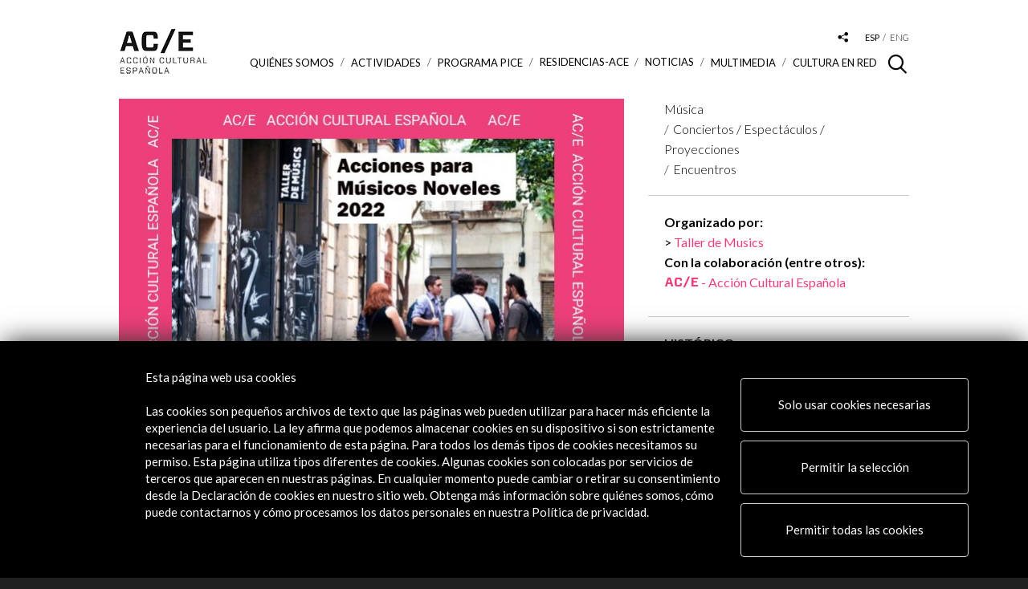

--- FILE ---
content_type: text/html; charset=UTF-8
request_url: https://www.accioncultural.es/es/acciones-para-musicos-noveles-2022
body_size: 11686
content:
<!doctype html>
<html class="no-js" lang="es">
	<head>
    	<base href="https://www.accioncultural.es">
		<meta charset="utf-8">
        <title>Acciones para M&uacute;sicos Noveles 2022 - Taller de Musics</title>
        <meta name="title" content="Acciones para M&uacute;sicos Noveles 2022 - Taller de Musics" > 
        <meta name="description" content="La tercera edición del proyecto Acciones para Músicos Noveles tiene el objetivo de impulsar la carrera profesional de nuevos talentos surgidos de las aulas de Taller de Músics ESEM y está organizado por Taller de Músics y Acción Cultural Española. De marzo a diciembre de 2022, bajo el asesoramiento artístico" >
        <meta name="keywords" content="La,tercera,edición,del,proyecto,Acciones,para,Músicos,Noveles,tiene,el,objetivo,de,impulsar,la,carrera,profesional,de,nuevos,talentos,surgidos,de,las,aulas,de,Taller,de,Músics,ESEM,y,está,organizado,por,Taller,de,Músics,y,Acción,Cultural,Española.,De,marzo,a,diciembre,de,2022,,bajo,el,asesoramiento,artístico" >
        <meta name="author" content="Acción Cultural Española">
        
        <meta property="og:title" content="Acciones para M&uacute;sicos Noveles 2022 - Taller de Musics"/> 
        <meta property="og:description" content="La tercera edición del proyecto Acciones para Músicos Noveles tiene el objetivo de impulsar la carrera profesional de nuevos talentos surgidos de las aulas de Taller de Músics ESEM y está organizado por Taller de Músics y Acción Cultural Española. De marzo a diciembre de 2022, bajo el asesoramiento artístico"/> 
        <meta property="og:url" content="https://www.accioncultural.es/es/acciones-para-musicos-noveles-2022"/> 
        
        
                <meta property="og:image" content="https://www.accioncultural.es/media/2022/1/musicstaller.jpeg"/> 
        <meta property="og:type" content="website" />

		<meta name="twitter:site" content="@ACEcultura">
		<meta name="twitter:card" content="summary_large_image">

		<meta http-equiv="X-UA-Compatible" content="IE=edge,chrome=1">
		<meta name="viewport" id="viewport" content="width=device-width,initial-scale=1.0" />

		<link href="https://fonts.googleapis.com/css?family=Lato:300,300i,400,400i,700,700i,900" rel="stylesheet">
		<link rel="stylesheet" href="https://cdnjs.cloudflare.com/ajax/libs/font-awesome/4.7.0/css/font-awesome.css">

	<!-- favicons -->
			<link rel="apple-touch-icon" sizes="180x180" href="assets/img/favicons/apple-touch-icon.png">
			<link rel="icon" type="image/png" sizes="32x32" href="assets/img/favicons/favicon-32x32.png">
			<link rel="icon" type="image/png" sizes="16x16" href="assets/img/favicons/favicon-16x16.png">
			<link rel="manifest" href="assets/img/favicons/manifest.json">
			<link rel="mask-icon" href="assets/img/favicons/safari-pinned-tab.svg" color="#000000">
			<link rel="shortcut icon" href="assets/img/favicons/favicon.ico">
			<meta name="msapplication-config" content="assets/img/favicons/browserconfig.xml">
			<meta name="theme-color" content="#ffffff">



	<!-- css -->
			<!-- <link href="assets/js/ouical_rs/ouical.css" rel="stylesheet"/> -->

<!--[if IE]><![endif]-->
<!--[if (gte IE 8)|!(IE)]><!-->
<link rel="stylesheet" media="all" type="text/css" href="/includes/booster/booster_css.php/dir=%3E/%3E/assets/js/cookiecuttr/cookiecuttr.css,%3E/%3E/assets/js/owlcarousel2-2.2.1/assets/owl.carousel.min.css,%3E/%3E/assets/js/owlcarousel2-2.2.1/assets/owl.theme.default.min.css,%3E/%3E/assets/js/magnific_popup_1.1.0/magnific-popup.css,%3E/%3E/assets/js/photoswipe_4.1.2/photoswipe.css,%3E/%3E/assets/js/photoswipe_4.1.2/default-skin/default-skin.css,%3E/%3E/assets/js/perfect-scrollbar/perfect-scrollbar.css,%3E/%3E/assets/js/jquery-date-range-picker/daterangepicker.min.css,%3E/%3E/assets/js/autocomplete.css,%3E/%3E/assets/js/ouical_rs/ouical.css,%3E/%3E/assets/css/general.css&amp;cachedir=booster_cache&amp;totalparts=1&amp;part=1&amp;nocache=1767950920" >
<!--<![endif]-->
<!--[if lte IE 7 ]>
<link rel="stylesheet" media="all" type="text/css" href="/includes/booster/booster_css_ie.php/dir=%3E/%3E/assets/js/cookiecuttr/cookiecuttr.css,%3E/%3E/assets/js/owlcarousel2-2.2.1/assets/owl.carousel.min.css,%3E/%3E/assets/js/owlcarousel2-2.2.1/assets/owl.theme.default.min.css,%3E/%3E/assets/js/magnific_popup_1.1.0/magnific-popup.css,%3E/%3E/assets/js/photoswipe_4.1.2/photoswipe.css,%3E/%3E/assets/js/photoswipe_4.1.2/default-skin/default-skin.css,%3E/%3E/assets/js/perfect-scrollbar/perfect-scrollbar.css,%3E/%3E/assets/js/jquery-date-range-picker/daterangepicker.min.css,%3E/%3E/assets/js/autocomplete.css,%3E/%3E/assets/js/ouical_rs/ouical.css,%3E/%3E/assets/css/general.css&amp;cachedir=booster_cache&amp;totalparts=1&amp;part=1&amp;nocache=1767950920" >
<![endif]-->
<!-- 		css plugins
			<link href="assets/js/cookiecuttr/cookiecuttr.css" rel="stylesheet"/>

			<link href="assets/js/owlcarousel2-2.2.1/assets/owl.carousel.min.css" rel="stylesheet"/>
			<link href="assets/js/owlcarousel2-2.2.1/assets/owl.theme.default.min.css" rel="stylesheet"/>
			<link href="assets/js/magnific_popup_1.1.0/magnific-popup.css" rel="stylesheet"/>
			<link href="assets/js/photoswipe_4.1.2/photoswipe.css" rel="stylesheet"/>
			<link href="assets/js/photoswipe_4.1.2/default-skin/default-skin.css" rel="stylesheet"/>
			<link href="assets/js/perfect-scrollbar/perfect-scrollbar.css" rel="stylesheet" media="all"/>
			<link href="assets/js/jquery-date-range-picker/daterangepicker.min.css" rel="stylesheet"/>
            <link href="assets/js/autocomplete.css" rel="stylesheet"/>
 -->

		<!-- css generales -->
<!--			<link href="assets/css/general.css" rel="stylesheet" media="all"/> -->
			<link href="assets/css/colores.php?v=YToxOntzOjE1OiJmaWNoYV9hY3RpdmlkYWQiO2E6Mjp7czo1OiJjb2xvciI7czo3OiIjRUQ0MDdBIjtzOjEyOiJjb2xvcmVubGFjZXMiO3M6NzoiI0VENDA3QSI7fX0=" rel="stylesheet" media="all"/>

			<link href="assets/css/customcss.php?v=697e92158900b" rel="stylesheet" media="all"/>
			
			<link rel="stylesheet" href="/assets/css/cambios-2020.css" >

			<link href="assets/css/print.css" rel="stylesheet" media="print"/>

			<script src="assets/js/load.js"></script>

			<!-- Global site tag (gtag.js) - Google Analytics -->

			<script async src="https://www.googletagmanager.com/gtag/js?id=G-DM1FL0WV0L"></script>

			<script>

			  window.dataLayer = window.dataLayer || [];

			  function gtag(){dataLayer.push(arguments);}

			  gtag('js', new Date());

			 

			  gtag('config', 'G-DM1FL0WV0L');

			</script>

	</head>

	<body class="p_actividades p_actividades_ficha ">










<div id="cont_loader"><div class="spinner"><div class="rect1"></div><div class="rect2"></div><div class="rect3"></div><div class="rect4"></div><div class="rect5"></div></div></div>



				<div class="cont_cabecera">

					<div class="main_container">



						<div class="cont_logo" >

							
															<h1><a href="/"><img alt="Logo Acción Cultural Española" src="assets/img/logo_ace.png" srcset="assets/img/logo_ace@2x.png 2x, assets/img/logo_ace.png 1x" alt="Acción Cultural Española" /></a></h1>

							
						</div>



						<!--div class="before_logo">

							<a href="https://www.accioncultural.es/es/v-centenario-de-la-i-vuelta-al-mundo"><img src="assets/img/ace_vuelta_mundo.png" alt="Acción Cultural Española" /></a>

						</div-->



						<div class="cont_menus">

							<div class="cont_tools">

								<div class="cont_buscador_cabecera">

									<span class="icon-lupa"></span>

									<div class="cont_form">

										<form method="post" id="formBusqueda" name="formBusqueda" action="/ajax.php?action=busqueda" class="buscador_cabecera" >

											<input aria-labelledby="Buscar contenido en la web" type="text" id="clavebusqueda" name="clave" value="" placeholder="Buscar...">
											<button type="submit" class="bt-search-header">Buscar</button>

										</form>

									</div>

								</div>

								<div class="desplegable_rrss">

									<a aria-label="Desplegable de las redes sociales de Acción Cultural Española" href="#" class="btn_desplegable"><span class="icon-compartir_2"></span></a>

									<ul class="menu_rrss">

										<li><a href="https://www.facebook.com/ACECULTURA" target="_blank" aria-label="Link a Facebook"><span class="icon-rrss_facebook"></span></a></li>

										<li><a href="http://www.youtube.com/user/ACEcultura" target="_blank" aria-label="Link a Youtube"><span class="icon-rrss_youtube"></span></a></li>

										<li><a href="https://twitter.com/ACEcultura" target="_blank" aria-label="Link a Twitter"><img alt="Twitter" class="margin_top_4" src="assets/img/twitter_icon_cabecera.png"></a></li>

										<!--<li><a href="https://plus.google.com/+accionculturalES" target="_blank"><span class="icon-rrss_google"></span></a></li>-->

										<li><a href="http://instagram.com/acecultura/" target="_blank" aria-label="Link a Instagram"><span class="icon-rrss_instagram"></span></a></li>

										<li><a href="https://www.linkedin.com/company/accion-cultural-espa-ola" target="_blank" aria-label="Link a Linkedin"><span class="icon-rrss_linkedin"></span></a></li>

										<li><a href="https://open.spotify.com/user/111zqksb5nxy9drg27nsl445o?si=10NLclFxQVS9GTh20EJRzA" target="_blank" aria-label="Link a Spotify"><span class="icon-rrss_spotify">&nbsp;</span></a></li>

										<li><a href="https://www.flickr.com/photos/acecultural/" target="_blank" aria-label="Link a Flickr"><span class="icon-rrss_flickr">&nbsp;</span></a></li>

										<li><a href="https://www.tiktok.com/@ace.cultura" target="_blank" aria-label="Link a Tiktok"><img alt="TikTok" class="margin_top_4" src="assets/img/tiktok_icon.png"></a></li>

									</ul>

								</div>

								<ul class="menu_idiomas">

                                

                                	
                                

									<li class="activo"><a aria-label="Versión en español" href="javascript:;" >esp</a></li>

									<li ><a aria-label="Versión en inglés" href="javascript:;"  onclick="self.location.href='/en/actions-for-novice-musicians-2022'"  >eng</a></li>

								
							</div>



							<div id="responsive_menu" class="cont_menu_principal">

								<div class="btn_menu_movil">

									<span class="linea_1"></span><span class="linea_2"></span><span class="linea_3"></span>

								</div>

								<nav class="menu_principal">

									<div class="cont_scroll">

									<ul>

                                    

                                    	<li class="cont_sub_menus ">		<a href="javascript:;">Quiénes somos <span class="icon-triangulo_b"></span></a>		<div class="wrap" style="background-color: #e56b61;">		<div class="sub_menu-container">			<div class="cont_descripcion">				<div class="descripcion">					<div class="titulo">Quiénes somos</div>					<div class="texto">Somos una entidad pública dedicada a impulsar y promocionar la cultura y el patrimonio de España, dentro y fuera de sus fronteras, a través de un amplio programa de actividades e iniciativas que fomentan la movilidad de profesionales y creadores.</div>				</div>			</div>			<div class="sub_menus">				<ul> <li><a href="/es/presentacionACE" target="_self">Qué es AC/E</a></li> <li><a href="/es/estructura-de-la-direccion" target="_self">Estructura de la dirección</a></li> <li><a href="/es/perfil_contratante" target="_self">Perfil del contratante</a></li> <li><a href="https://www.accioncultural.es/es/portal-del-proveedor" target="_blank">Portal del proveedor</a></li> <li><a href="/es/transparencia" target="_self">Portal de transparencia</a></li> <li><a href="/es/politica-de-cumplimiento-normativo" target="_self">Política de Cumplimiento Normativo</a></li> <li><a href="/es/memorias" target="_self">Memorias de actividad</a></li> <li><a href="/es/newsletter" target="_self">Boletín digital</a></li> <li><a href="https://www.accioncultural.es/es/credito-ace" target="_blank">Logos y crédito a AC/E</a></li> <li><a href="/es/contacto" target="_self">Contacto</a></li>				</ul>			</div>		</div>	</div> </li><li class="cont_sub_menus" ><a href="javascript:;">ACTIVIDADES <span class="icon-triangulo_b"></span></a>		<div class="wrap" style="background-color: #9fd3ca;">		<div class="sub_menu-container">			<div class="cont_descripcion">				<div class="descripcion">					<div class="titulo">ACTIVIDADES</div>					<div class="texto">Este es nuestro programa de actividad. Puedes verlo todo (Actividades), por día en un calendario mensual (Agenda) o por su distribución geográfica (Mapa).</div>				</div>			</div>			<div class="sub_menus">				<ul> <li><a href="/es/actividades">Actividades</a></li> <li><a href="/es/actividades/modoactividades/calendar">Calendario</a></li> <li><a href="/es/actividades/modoactividades/mapa">Mapa de actividades</a></li>				</ul>			</div>		</div>	</div></li>	<li class="cont_sub_menus ">		<a href="javascript:;">Programa PICE <span class="icon-triangulo_b"></span></a>		<div class="wrap" style="background-color: #03A9F4;">		<div class="sub_menu-container">			<div class="cont_descripcion">				<div class="descripcion">					<div class="titulo">Programa PICE</div>					<div class="texto">El Programa AC/E para la Internacionalización de la Cultura Española (PICE) impulsa y facilita la presencia exterior del sector creativo y cultural español.</div>				</div>			</div>			<div class="sub_menus">				<ul> <li><a href="/es/progPICE" target="_self">Qué es el PICE</a></li> <li><a href="/es/convocatorias" target="_self">Convocatorias</a></li> <li><a href="/es/resultados-ayudas-concedidas" target="_self">Resultados del programa PICE</a></li> <li><a href="https://mapapice.accionculturalpice.com/" target="_blank">Mapa PICE</a></li>				</ul>			</div>		</div>	</div> </li>	<li class="cont_sub_menus ">		<a href="/es/residencias">Residencias-ACE</a>		<div class="wrap" style="background-color: #af4267;">		<div class="sub_menu-container">			<div class="cont_descripcion">				<div class="descripcion">					<div class="titulo">Residencias-ACE</div>					<div class="texto">Ofrecemos a los creadores tiempo, espacio y medios para trabajar en condiciones óptimas.</div>				</div>			</div>		</div>	</div> </li><li ><a href="/es/noticias">Noticias</a></li>	<li class="cont_sub_menus ">		<a href="javascript:;">Multimedia <span class="icon-triangulo_b"></span></a>		<div class="wrap" style="background-color: #81a592;">		<div class="sub_menu-container">			<div class="cont_descripcion">				<div class="descripcion">					<div class="titulo">Multimedia</div>					<div class="texto">Todo el multimedia relacionado con nuestras actividades.</div>				</div>			</div>			<div class="sub_menus">				<ul> <li><a href="/es/podcast">Podcast</a></li> <li><a href="/es/libros_digitales">Libros digitales</a></li> <li><a href="/es/fotogalerias">Fotogalerías</a></li> <li><a href="/es/videos">Vídeos</a></li> <li><a href="/es/visitas_virtuales">Visitas Virtuales</a></li> <li><a href="/es/interactivos">Interactivos</a></li>				</ul>			</div>		</div>	</div> </li>	<li class="cont_sub_menus ">		<a href="javascript:;">Cultura en RED <span class="icon-triangulo_b"></span></a>		<div class="wrap" style="background-color: #f0c98a;">		<div class="sub_menu-container">			<div class="cont_descripcion">				<div class="descripcion">					<div class="titulo">Cultura en RED</div>					<div class="texto">Un espacio para la conexión y el intercambio cultural.<br>
Explora las herramientas, guías y recursos que te proponemos y que celebran la riqueza y diversidad del sector cultural que apoyamos.</div>				</div>			</div>			<div class="sub_menus">				<ul> <li><a href="/es/red-de-colaboradores" target="_self">Red de Colaboradores | Creadores</a></li> <li><a href="/es/recomendamos" target="_self">Recomendamos</a></li> <li><a href="/es/traduccion" target="_self">Promoción de la traducción</a></li> <li><a href="/es/anuario-cultura-digital" target="_self">Anuario AC/E de cultura digital</a></li> <li><a href="https://www.google.com/culturalinstitute/beta/partner/accion-cultural-espanola-ace" target="_blank">Canal AC/E en Google Cultural Institute</a></li> <li><a href="https://xacobeo.accioncultural.es/" target="_blank">Patrimonio inmaterial | XACOBEO. Una ruta por los territorios de nuestro imaginario</a></li>				</ul>			</div>		</div>	</div> </li>




									</ul>

									</div>

								</nav>

							</div>

						</div>

					</div>

				</div>


<!-- actividades -->
		<section class="sec_actividades_ficha">

			<div class="cont_menu_flotante_lateral">
				<ul class="menu_flotante_lateral">
					<li class="compartir"><a class="popup_inline" href="#compartir" data-clasepopup="popup_compartir">Compartir <span class="icon-angulo_d"></span></a></li>
					<li class="agenda" style="display:none"><a class="popup_inline" data-clasepopup="popup_agenda" href="#popup_agenda">Añadir al calendario <span class="icon-angulo_d"></span></a></li>
					<li class="mapa" style="display:none"><a target="_blank" href="https://www.google.es/maps/dir//40.438641,-3.688893/">Llévame <span class="icon-angulo_d"></span></a></li>
				</ul>
                
                				<div id="compartir" class="mfp-hide">
					<div class="titulo">Compartir</div>
					<div class="sharebuttonsCustom">
						<span class='st_facebook_large' displayText=''></span>
						<span class='st_twitter_large' st_via="ACEcultura" displayText=''></span>
						<span class='st_googleplus_large' displayText=''></span>
						<span class='st_email_large' displayText=''></span>
						<span class='st_sharethis_large' displayText=''></span>
					</div>
				</div>
			</div>

			<div class="main_container">

<!-- cabecera ficha actividades -->

				<section class="sec_cabecera_actividades_ficha ">
					<div class="main_container">
						<div class="cont_imagen">

														<img class="multiple_src" 
								data-src480="mthumb.php?src=/media/2022/1/musicstaller.jpeg&w=630&h=390" 
								data-src="mthumb.php?src=/media/2022/1/musicstaller.jpeg&w=630&h=390" 
								src="mthumb.php?src=/media/2022/1/musicstaller.jpeg&w=630&h=390"
								alt="Acciones para M&uacute;sicos Noveles 2022 - Taller de Musics" 
								title="Acciones para M&uacute;sicos Noveles 2022 - Taller de Musics" >
	                                                        
                                
                                                                
						</div>
						<div class="cont_titulo">
							<h1 class="titulo" >Acciones para Músicos Noveles 2022 - Taller de Musics</h1>
						</div>


						


							<div id="mobile_info"></div>

						
					</div>
				</section>

				

				<div class="wrap_columnas">
				<div class="row">
                
                						<section class="article_container col s-7 m-8">
						<div class="espacio"></div>
						<article class="ficha_actividad">
							<div class="cont_textos">

																<p>La tercera edición del proyecto <strong>Acciones para Músicos Noveles</strong> tiene el objetivo de impulsar la carrera profesional de nuevos talentos surgidos de las aulas de Taller de Músics ESEM&nbsp;y está organizado por Taller de Músics&nbsp;y Acción Cultural Española.&nbsp;<br><br><strong>De marzo a diciembre de 2022,</strong> bajo el asesoramiento artístico de <strong>Perico Sambeat,</strong> el proyecto se centra de nuevo en cinco acciones que estimulen la creatividad y la promoción de los artistas. Tres de ellas tendrán un formato novedoso y abordarán ámbitos menos explorados en ediciones anteriores como son la creación y la coproducción internacional, así como el trabajo compositivo y arreglístico. La cuarta es un importante trampolín para la promoción, la segunda edición del <strong>Premio Talent</strong>, que seleccionará la mejor propuesta de este festival en 2022 y cuyos ganadores podrán realizar una gira por España. Por último, se complementa el proyecto con varias acciones de movilidad internacional para que los músicos participantes puedan acudir a los seminarios, festivales, concursos y ferias más relevantes de Europa.<br><br><strong>Acciones en detalle:</strong><br>- Acción de creación y promoción digital centrada en el <strong>jazz y la música alternativa</strong> liderado por el cantante y músico portugués<strong> Salvador Sobral</strong> acompañado del productor y compositor <strong>Leo Aldrey.</strong> Este espacio de trabajo será una oportunidad única para conocer de primera mano la manera de trabajar de Sobral y Aldrey y crear y grabar conjuntamente un tema. Además de trabajar en un estudio de grabación y en la elaboración de un videoclip, los participantes aprenden qué supone la distribución digital.<br><br>- Acción de creación y promoción centrada en la<strong> canción de autor y ritmos flamencos.</strong> El objetivo es crear un espectáculo que fusione el flamenco con otros géneros como el rock y el jazz. Los músicos seleccionados trabajarán en residencia artística con la figura líder y, finalmente, presentarán en público el proyecto en diferentes escenarios.<br><br>- Acciones de creación, coproducción y promoción entre Taller de Músics y<strong> los festivales: Locomotive Jazz Festival y X-JAZZ!. </strong>El primero consistirá en la creación de un espectáculo que fusionará la taranta (música tradicional italiana) con el flamenco, sobre una base de música jazz y con clara vocación experimental. Estará integrado por músicos italianos y españoles. Por otro lado, se impulsará una coproducción y una residencia con<strong> Sebastian Studnitzky</strong>, director del festival X-JAZZ!, con un periodo de ensayos, que dará como resultado un espectáculo que se presentará en el marco de la 4ª edición del meeting internacional de jazz JAZZ I AM.<br><br>-Acción de<strong> creación, composición y estreno, bajo la dirección artística de la Barcelona Art Orchestra (BAO),</strong> integrada por <strong>Néstor Giménez, Joan Vidal, Lluc</strong> <strong>Casares y Lluís Vidal.</strong> Los músicos compartirán sus composiciones y las trabajarán para que, posteriormente, sean presentadas dentro del <strong>Festival Talent 2022.</strong> Precisamente, dentro de este festival, escaparate de nuevos talentos y propuestas musicales, se enmarca una de las otras acciones. Se trata del <strong>Premio Talent,</strong> donde un jurado escogerá el proyecto ganador que podrá girar por diferentes salas.<br><br>-<strong>Acciones de movilidad internacional.</strong> Los músicos asistirán a los siguientes festivales, seminarios y ferias: <strong>Fara Music Festival (Italia), Jazz à Vienne (Francia), Babel Sound (Hungría) y Jazzahead! (Alemania).</strong></p>															</div>
							<!--<a href="#" class="btn btn_leer"><span class="txt">Leer más</span><span class="txt_desplegado">Leer menos</span></a>-->
						</article>



						<!-- galería de videos -->
                                                

						<!-- podcasts -->
                                                
                        
					</section>

					<div id="mobile_info_historico"></div>
					<aside class="sidebar col s-5 m-4">
						<div class="widget_tags">
							<ul class="listado_tags">
                            	<li>Música</li><li>Conciertos / Espectáculos / Proyecciones</li><li>Encuentros</li>							</ul>
						</div>
                        
                        
                        



                        						<div class="widget_datos_actividad">
							<ul class="listado_enlaces desplegable">
                            
                            	                            
                            	<li><strong>Organizado por:</strong></li><li><a href="/es/taller-de-musics" target="_blank">Taller de Musics</a></li><li><strong>Con la colaboración (entre otros):</strong></li><li class="destacado_ace"><span class="icon-logo_ace"></span> - Acción Cultural Española</li>
							</ul>
							
                            						</div>
                        
                        						<div class="widget_sedes">
							<ul class="listado_sedes desplegable">
                            
	                                                            
                                								<li class="titulo pasada"><p class="wrap">Histórico</p></li>
                                								<li class="sede pasada"  data-numsede="2">
                                	<p class="wrap">
									Mar - Dic 2022							
                                
									<br>
                                    
									<a class="centro" href="/es/taller-de-musics" title="Acciones y residencias. Taller de Musics">Acciones y residencias. Taller de Musics</a><br>(Barcelona, España)									</p>
								</li>
                                							</ul>
													</div>

					</aside>
				</div>
				</div>
			</div>
		</section>


		
		
        
		
                
        
                

		

		<!-- apartado enlaces de interés -->
		<section class="sec_enlaces_interes">
			<div class="main_container">
				<h4 class="titulo">Enlaces de Interés</h4>

				<div class="owl-carousel slide_enlaces_interes">


										<div class="enlace">
						<!---<figure class="cont_imagen">
							<img src="mthumb.php?src=assets/img/maqueta/actividad_630x390.jpg&w=100" alt="" title="" >
						</figure>--->
						<div class="cont_datos">
							<h5 class="titulo"><a target="_blank" href="https://tallerdemusics.com/dinamizacion-de-estudiantes">Dinamización de estudiantes. Taller de Músics</a></h5>
							<div class="cont_botones">
								<a href="https://tallerdemusics.com/dinamizacion-de-estudiantes" target="_blank" class="btn btn_enlace">Ver</a>
							</div>
						</div>
					</div>
                    					<div class="enlace">
						<!---<figure class="cont_imagen">
							<img src="mthumb.php?src=assets/img/maqueta/actividad_630x390.jpg&w=100" alt="" title="" >
						</figure>--->
						<div class="cont_datos">
							<h5 class="titulo"><a target="_blank" href="https://tallerdemusics.com/acciones-para-musicos-noveles/">Acciones para Músicos Noveles - tallerdemusics.com</a></h5>
							<div class="cont_botones">
								<a href="https://tallerdemusics.com/acciones-para-musicos-noveles/" target="_blank" class="btn btn_enlace">Ver</a>
							</div>
						</div>
					</div>
                    

				</div>

			</div>
		</section>
        
        

<!-- actividades relacionadas -->

<!-- últimas noticias -->
		<section class="sec_ultimas_noticias">
			<div class="main_container">

				<div class="titulo_seccion">
					<div class="titulo">
						Noticias relacionadas					</div>
				</div>

				<div class="rejilla_ultimas_noticias">
					<div class="owl-carousel slide_ultimas_noticias">
						<div class="item">

							<div class="row">
                            
                            	                                    <div class="col m-4">
                                        <div class="noticia">
                                        	                                            <figure class="cont_imagen">
                                                <a href="/es/accion-cultural-espanola-y-taller-de-musics-2022"  target="_self">
                                                    <img class="multiple_bkg_parent" data-src768="mthumb.php?src=https://www.accioncultural.es/media/2022/Media/firmaMusics.png&w=313&h=313" data-src580="mthumb.php?src=https://www.accioncultural.es/media/2022/Media/firmaMusics.png&w=725&h=725" data-src480="mthumb.php?src=https://www.accioncultural.es/media/2022/Media/firmaMusics.png&w=537&h=537" data-src="mthumb.php?src=https://www.accioncultural.es/media/2022/Media/firmaMusics.png&w=438&h=438" src="mthumb.php?src=https://www.accioncultural.es/media/2022/Media/firmaMusics.png&w=438&h=438" alt="Acci&oacute;n Cultural Espa&ntilde;ola y Taller de M&uacute;sics siguen promoviendo la creaci&oacute;n art&iacute;stica y la promoci&oacute;n internacional de los m&uacute;sicos emergentes" title="Acci&oacute;n Cultural Espa&ntilde;ola y Taller de M&uacute;sics siguen promoviendo la creaci&oacute;n art&iacute;stica y la promoci&oacute;n internacional de los m&uacute;sicos emergentes" >
                                                </a>
                                            </figure>
                                                                                        <div class="cont_datos_noticia">
                                                <h3 class="titulo"><a href="/es/accion-cultural-espanola-y-taller-de-musics-2022" target="_self">Acción Cultural Española y Taller de Músics siguen promoviendo la creación artística y la promoción internacional de los músicos emergentes</a></h3>
                                                <div class="fecha">
                                                	
                                                                                                    </div>
                                                <div class="introduccion">
                                                    Por tercer año consecutivo, las dos entidades han firmado un convenio de colaboración para continuar el proyecto Acciones para Músicos Noveles.- La firma ha tenido lugar el día 1 de marzo, a las 12h, en la Delegación del Gobierno en Cataluña.- El proyecto tiene como objetivo impulsar el talento emergente de Taller de Músics.- Contará con siete acciones concretas que impulsarán espacios de creación con artistas de primera línea y fomentarán la participación de los jóvenes músicos en el circuito profesional de la música.- Los músicos emergentes tendrán la oportunidad de trabajar con artistas de la talla de Salvador Sobral                                                 </div>
                                                <div class="cont_botones">
                                                    <a href="/es/accion-cultural-espanola-y-taller-de-musics-2022" target="_self" class="btn btn_leer">Leer</a>
                                                </div>
                                            </div>
                                        </div>
                                    </div>
                                							</div>

						</div>
					</div>
				</div>

			</div>
		</section>
        
        

				<!-- apartado itineranca -->
		<section class="sec_itinerancia">
			<div class="main_container">
				<h4 class="titulo">Línea de tiempo</h4>

				<div class="owl-carousel slide_itinerancia">
					
                    
                    					<div class="item ">
						<div class="wrap">
							<div class="fecha">01 Mar - 31 Dic 2022</div>
							<div class="lugar">
                            
                            		Acciones y residencias. Taller de Musics<br>Barcelona, España                        
							</div>	
						</div>
					</div>
                    				</div>

			</div>
		</section>
        
        
<!-- suscripción newsletter -->
	<section class="sec_suscribete_newsletter"  style="background-color: #cccccc">
		<div class="main_container">
			<h4 class="titulo">Recibe las últimas
NOVEDADES</h4>
			<div class="cont_texo">

				<a href="#popup_newsletter" class="btn btn_periodico popup_inline" target="_blank" style="margin-left:0px;" onclick="$('#formRegistroNewsletter').show(); $('.graciasNewsletter').hide();">Suscríbete a nuestro boletín digital</a>

				<a href="https://www.accioncultural.es/ultimoboletinenviado.php" class="btn btn_leer" target="_blank" style="margin-left:10px;"> Ver último boletín</a>
            </div>


            <div style="display:none">
            	<div id="popup_newsletter">

					<form action="#" class="formulario_suscribete_newsletter" id="formRegistroNewsletter" method="post">
		            
		            	<input type="hidden" name="action" value="newsletterAdd" />
		            
						<div class="cont_field xs-3">
							<input type="text" name="contacto_nombre" id="contacto_nombre" value="" required placeholder="Nombre">
						</div>
						<div class="cont_field xs-3">
							<input type="text" name="contacto_apellidos" id="contacto_apellidos" value="" required placeholder="Apellidos">
						</div>
						<div class="cont_field xs-4">
							<input type="email" name="contacto_email" id="contacto_email" value="" required placeholder="EMAIL">
						</div>

						<div class="cont_field xs-3">
							<!--<label for="registroCiudad">Resuelva la operacion: <strong>4 + 1</strong></label>
							<input type="text" name="captcha" id="captcha" value="" required="">-->
							<div style="margin:0; " class="g-recaptcha" data-sitekey="6LetnykeAAAAAFuiMvO7d6Z5BLXrPsRm5R1m-Jgi"></div>
						</div>

						<div class="clear"></div>
		<!--
						<div class="cont_field xs-6">
							<input type="text" name="contacto_telefono" id="contacto_telefono" value="" placeholder="Teléfono">
						</div>                
		                
						<div class="cont_field xs-6">
							<input type="text" name="contacto_ciudad" id="contacto_ciudad" value="" required placeholder="Ciudad">
						</div>                
		                
						<div class="cont_field xs-6">
		                
		                	<select name="contacto_idpais" id="contacto_idpais">
		                    
		                    	<option value="">País</option>
		                        		                    	
		                    </select>
						</div> 
		-->
		                <div class="cont_field xs-6">
		                    <input type="checkbox" value="1" name="ckPolitica" id="ckPolitica">
		                    <label for="ckPolitica">Acepto la  </label>
		                    <a href="/es/perfil_contratante#ancla_es_politica" target="_blank">Política de privacidad y de Cookies</a>                               
						</div>                    
						
						<div id="notifyPostNewsletter" class="mensaje_error" style="width:100%; float:left;"></div>
						
						<div class="cont_botones" style="width:10%;">
							<button class="btn fondo_blanco" id="btn_enviarNewsletter" type="button">Enviar</button>
						</div>
						
					</form>


					<div class="graciasNewsletter" style="display: none">Gracias por tu inscripción. Por seguridad, hemos enviado un mensaje al correo electrónico indicado; por favor confírmalo pulsando el botón &quot;Activar servicio&quot;</div>

				</div>
			</div>
		</div>
	</section>
	<script src='https://www.google.com/recaptcha/api.js'></script>
		<footer id="home_2025" class="footer">
			<div class="main_container">
            
            					<div class="row">
                
                	<div class="col s-6 m-2 col_logo"><p><img src="assets/img/logo_blanco.png" alt="Acción Cultural Española"></p><p><a class="btn btn_flecha_negra_footer" href="/es/mi-ace" target="_blank">Alertas AC/E</a></p></div><div class="col s-6 m-3 col_contacto"><div class="title_footer">Contacta&nbsp;&nbsp;</div><div class="margin_top_footer"><p><a href="mailto:info@accioncultural.es">info@accioncultural.es</a>&nbsp;&nbsp;&nbsp;&nbsp;&nbsp;&nbsp;&nbsp;&nbsp;&nbsp;&nbsp;&nbsp;&nbsp;&nbsp;&nbsp;&nbsp;&nbsp;<br><br><a href="tel:+34917004000">+34 91 700 4000</a>&nbsp;&nbsp;&nbsp;&nbsp;&nbsp;&nbsp;&nbsp;&nbsp;&nbsp;&nbsp;&nbsp;&nbsp;&nbsp;&nbsp;&nbsp;&nbsp;<br><br>José Abascal, 4 - 4º&nbsp;<br><br>28003 Madrid, España</p></div></div><div class="col s-6 m-3 col_menu"><div class="title_footer">Explora</div><div class="margin_top_footer"><p><a class="text_rrss_footer" href="/es/presentacion_ACE">Sobre AC/E</a></p><p><a class="text_rrss_footer" href="/es/actividades">Actividades</a></p><p><a class="text_rrss_footer" href="/es/progPICE">Programa PICE</a></p><p><a class="text_rrss_footer" href="https://www.accioncultural.es/es/residencias">Residencias AC/E</a></p><p><a class="text_rrss_footer" href="https://www.accioncultural.es/es/noticias">Noticias</a></p><p><a class="text_rrss_footer" href="/es/libros_digitales">Multimedia</a></p><p><a class="text_rrss_footer" href="/es/red-de-colaboradores">Cultura en Red</a></p><p><a class="text_rrss_footer" href="/es/mapa-web">Mapa Web</a></p><p><a class="text_rrss_footer" href="https://www.accioncultural.es/es/newsletter">Boletín digital</a></p><p><a class="text_rrss_footer" href="/es/credito-ace">Logo y crédito a AC/E</a></p><p>&nbsp;</p></div></div><div class="col s-6 m-3 col_rrss"><div class="title_footer">Conecta</div><div class="margin_top_footer"><p><a class="text_rrss_footer" href="https://twitter.com/ACEcultura">X</a><a class="text_rrss_footer"> (Twitter)</a></p><p><a class="text_rrss_footer" href="http://instagram.com/acecultura/">Instagram</a></p><p><a class="text_rrss_footer" href="https://www.linkedin.com/company/accion-cultural-espa-ola">LinkedIn</a></p><p><a class="text_rrss_footer" href="https://www.facebook.com/ACECULTURA">Facebook</a></p><p><a class="text_rrss_footer" href="http://www.youtube.com/user/ACEcultura">Youtube</a></p><p><a class="text_rrss_footer" href="https://open.spotify.com/user/111zqksb5nxy9drg27nsl445o?si=10NLclFxQVS9GTh20EJRzA">Spotify</a></p><p><a class="text_rrss_footer" href="https://www.flickr.com/photos/acecultural/">Flickr</a></p><p><a class="text_rrss_footer" href="https://www.tiktok.com/@ace.cultura">TikTok</a></p><p>&nbsp;</p></div></div>				</div>
                				<div class="cont_copy">
                	<div class="cont_copy">&nbsp;© Acción Cultural Española (AC/E) /&nbsp;&nbsp;<a href="/es/perfil_contratante#ancla_es_politica">Política de Privacidad y de Cookies</a>&nbsp;</div>				</div>
			</div>
		</footer>




<link rel="stylesheet" href="/assets/css/faldoncookies.css" >



<div id="faldonCookies">


	<div class="container">

		<div class="row2 d_flex justify-content-center">
<div class="col-md-2_2"></div>
			<div class="col-md-7 overflow_text">
					<h4>Esta página web usa cookies<br>&nbsp;</h4><p>Las cookies son pequeños archivos de texto que las páginas web pueden utilizar para hacer más eficiente la experiencia del usuario. La ley afirma que podemos almacenar cookies en su dispositivo si son estrictamente necesarias para el funcionamiento de esta página. Para todos los demás tipos de cookies necesitamos su permiso. Esta página utiliza tipos diferentes de cookies. Algunas cookies son colocadas por servicios de terceros que aparecen en nuestras páginas. En cualquier momento puede cambiar o retirar su consentimiento desde la Declaración de cookies en nuestro sitio web. Obtenga más información sobre quiénes somos, cómo puede contactarnos y cómo procesamos los datos personales en nuestra Política de privacidad.</p>			</div>

			<div class="col-md-4" style="
    /* position: relative; */
">

			<p class="btn btn-secondary">
					<a href="javascript:;" onclick="habilitaNecesarias();" class="color_blanco">Solo usar cookies necesarias</a>
			</p>
			<p class="btn btn-secondary">
					<a href="javascript:;" onclick="habilitaSeleccion();" class="color_blanco">Permitir la selección</a>
			</p>			
			<p class="btn btn-primary">
					<a href="javascript:;" onclick="habilitaTodas();" class="color_blanco">Permitir todas las cookies</a>
			</p>						

		</div>		

		</div>

		


		<div class="row2 lineaGrupos">

			<div id="new_checkbox" class="col-md-10 listadoGrupos">


					

								<div class="col-md-2 margin_left_23">
									
									<label  type="checkbox" class="switch" name="Esenciales" checked>
									  <input type="checkbox" id="grupo_Esenciales" name="grupo_Esenciales" checked="checked" >
									  <span class="slider round"></span>
									  <div class="padding_left_70">Esenciales</div>
									</label>
								</div>

					

								<div class="col-md-2 margin_left_23">
									
									<label  type="checkbox" class="switch" name="Esenciales" checked>
									  <input type="checkbox" id="grupo_Preferencias" name="grupo_Preferencias"  >
									  <span class="slider round"></span>
									  <div class="padding_left_70">Preferencias</div>
									</label>
								</div>

					

								<div class="col-md-2 margin_left_23">
									
									<label  type="checkbox" class="switch" name="Esenciales" checked>
									  <input type="checkbox" id="grupo_Estadistica" name="grupo_Estadistica"  >
									  <span class="slider round"></span>
									  <div class="padding_left_70">Estadistica</div>
									</label>
								</div>

					

								<div class="col-md-2 margin_left_23">
									
									<label  type="checkbox" class="switch" name="Esenciales" checked>
									  <input type="checkbox" id="grupo_Marketing" name="grupo_Marketing"  >
									  <span class="slider round"></span>
									  <div class="padding_left_70">Marketing</div>
									</label>
								</div>

								

			</div>

			<div class="col-md-2 padding_top_9">

					<a class="color_blanco btnVerDetallesCookies" href="javascript:;">Ver detalles</a>

			</div>			
		</div>


		<div class="row2 tabsPrincipal" >

			<div class="col-md-12">

				<!--
				<div class="tab">
				  <button class="tablinks" onclick="openTab(event, 'declaracion')">Declaracion de las cookies</button>
				  <button class="tablinks" onclick="openTab(event, 'acerca')">Acerca de las cookies</button>
				</div>-->


				<!-- Tab content -->
				<div id="declaracion" class="tabcontent">

								 <div class="tabVertical">

								 		<button class="tipocookie active" nombreinterno="Esenciales">Esenciales</button><button class="tipocookie " nombreinterno="Preferencias">Preferencias</button><button class="tipocookie " nombreinterno="Estadistica">Estadistica</button><button class="tipocookie " nombreinterno="Marketing">Marketing</button>								</div>

						 		<div id="Esenciales" class="tabcontentVertical detalletipocookie" style="display:block"><p>Las cookies necesarias ayudan a hacer una página web utilizable activando funciones básicas como la navegación en la página y el acceso a áreas seguras de la página web. La página web no puede funcionar adecuadamente sin estas cookies.</p><figure class="table"><table><tbody><tr><th>Nombre</th><th>Proveedor</th><th>Proposito</th><th>Caducidad</th><th>Tipo</th></tr><tr><th>PHPSESSID</th><th>Este sitio web</th><th>Cookies generadas por las aplicaciones basadas en el lenguaje PHP. Se trata de un identificador de propósito general usado para mantener las variables de sesión de usuario. Normalmente es un número generado al azar, cómo se utiliza puede ser específica para el sitio, pero un buen ejemplo es el mantenimiento de una sesión iniciada en el estado de un usuario entre las páginas.</th><th>Sesion</th><th>HTTP</th></tr><tr><th>Idioma</th><th>Este sitio web</th><th>Idioma en el que mostrar los textos de la web.</th><th>4 meses</th><th>HTTP</th></tr><tr><th>consentcookies_Esenciales</th><th>Este sitio web</th><th>Esta cookie es usada para guardar la preferencia de consentimiento</th><th>1 año</th><th>HTTP</th></tr><tr><th>consentcookies_Preferencias</th><th>Este sitio web</th><th>Esta cookie es usada para guardar la preferencia de consentimiento</th><th>1 año</th><th>HTTP</th></tr><tr><th>consentcookies_Estadisticas</th><th>Este sitio web</th><th>Esta cookie es usada para guardar la preferencia de consentimiento</th><th>1 año</th><th>HTTP</th></tr><tr><th>consentcookies_Marketing</th><th>Este sitio web</th><th>Esta cookie es usada para guardar la preferencia de consentimiento</th><th>1 año</th><th>HTTP</th></tr></tbody></table></figure></div><div id="Preferencias" class="tabcontentVertical detalletipocookie" style="display:none"><p>Las cookies de preferencias permiten a la página web recordar información que cambia la forma en que la página se comporta o el aspecto que tiene.</p><figure class="table"><table><tbody><tr><th>Nombre</th><th>Proveedor</th><th>Proposito</th><th>Caducidad</th><th>Tipo</th></tr><tr><th>CONSENT</th><th>Google</th><th>Rastreador de consentimiento de cookies de Google.</th><th>17 años</th><th>http</th></tr><tr><th>PREF</th><th>Google Maps</th><th>Visualización de mapas mediante Google Maps.</th><th>2 años</th><th>http</th></tr></tbody></table></figure></div><div id="Estadistica" class="tabcontentVertical detalletipocookie" style="display:none"><p>Las cookies estadísticas ayudan a los propietarios de páginas web a comprender cómo interactúan los visitantes con las páginas web reuniendo y proporcionando información de forma anónima.</p><figure class="table"><table><tbody><tr><th>Nombre</th><th>Proveedor</th><th>Proposito</th><th>Caducidad</th><th>Tipo</th></tr><tr><th>YSC</th><th>Youtube</th><th>Registra una identificación única para mantener estadísticas de qué videos de YouTube ha visto el usuario.</th><th>Sesión</th><th>http</th></tr></tbody></table></figure></div><div id="Marketing" class="tabcontentVertical detalletipocookie" style="display:none"><p>Las cookies de marketing se utilizan para rastrear a los visitantes en las páginas web. La intención es mostrar anuncios relevantes y atractivos para el usuario individual, y por lo tanto, más valiosos para los editores y terceros anunciantes.</p><figure class="table"><table><tbody><tr><th>Nombre</th><th>Proveedor</th><th>Proposito</th><th>Caducidad</th><th>Tipo</th></tr><tr><th>VISITOR_INFO1_LIVE</th><th>YouTube</th><th>Intenta calcular el ancho de banda del usuario en páginas con vídeos de YouTube integrados.</th><th>en 4 meses</th><th>http</th></tr></tbody></table></figure></div>

				</div>

				

			</div>

		</div>		

	</div>



</div>	


	<script data-main="assets/js/require_config" src="assets/js/require.js"></script>



<script type="text/javascript">var switchTo5x=true;</script>

<script type="text/javascript" src="https://ws.sharethis.com/button/buttons.js"></script>

<script type="text/javascript">stLight.options({publisher: "89cd9086-6879-4059-a3c1-8cd7ca1aa7cd", doNotHash: false, doNotCopy: false, hashAddressBar: false});</script>


	</body>
</html>


--- FILE ---
content_type: text/html; charset=utf-8
request_url: https://www.google.com/recaptcha/api2/anchor?ar=1&k=6LetnykeAAAAAFuiMvO7d6Z5BLXrPsRm5R1m-Jgi&co=aHR0cHM6Ly93d3cuYWNjaW9uY3VsdHVyYWwuZXM6NDQz&hl=en&v=N67nZn4AqZkNcbeMu4prBgzg&size=normal&anchor-ms=20000&execute-ms=30000&cb=ugxnfaee3eab
body_size: 49382
content:
<!DOCTYPE HTML><html dir="ltr" lang="en"><head><meta http-equiv="Content-Type" content="text/html; charset=UTF-8">
<meta http-equiv="X-UA-Compatible" content="IE=edge">
<title>reCAPTCHA</title>
<style type="text/css">
/* cyrillic-ext */
@font-face {
  font-family: 'Roboto';
  font-style: normal;
  font-weight: 400;
  font-stretch: 100%;
  src: url(//fonts.gstatic.com/s/roboto/v48/KFO7CnqEu92Fr1ME7kSn66aGLdTylUAMa3GUBHMdazTgWw.woff2) format('woff2');
  unicode-range: U+0460-052F, U+1C80-1C8A, U+20B4, U+2DE0-2DFF, U+A640-A69F, U+FE2E-FE2F;
}
/* cyrillic */
@font-face {
  font-family: 'Roboto';
  font-style: normal;
  font-weight: 400;
  font-stretch: 100%;
  src: url(//fonts.gstatic.com/s/roboto/v48/KFO7CnqEu92Fr1ME7kSn66aGLdTylUAMa3iUBHMdazTgWw.woff2) format('woff2');
  unicode-range: U+0301, U+0400-045F, U+0490-0491, U+04B0-04B1, U+2116;
}
/* greek-ext */
@font-face {
  font-family: 'Roboto';
  font-style: normal;
  font-weight: 400;
  font-stretch: 100%;
  src: url(//fonts.gstatic.com/s/roboto/v48/KFO7CnqEu92Fr1ME7kSn66aGLdTylUAMa3CUBHMdazTgWw.woff2) format('woff2');
  unicode-range: U+1F00-1FFF;
}
/* greek */
@font-face {
  font-family: 'Roboto';
  font-style: normal;
  font-weight: 400;
  font-stretch: 100%;
  src: url(//fonts.gstatic.com/s/roboto/v48/KFO7CnqEu92Fr1ME7kSn66aGLdTylUAMa3-UBHMdazTgWw.woff2) format('woff2');
  unicode-range: U+0370-0377, U+037A-037F, U+0384-038A, U+038C, U+038E-03A1, U+03A3-03FF;
}
/* math */
@font-face {
  font-family: 'Roboto';
  font-style: normal;
  font-weight: 400;
  font-stretch: 100%;
  src: url(//fonts.gstatic.com/s/roboto/v48/KFO7CnqEu92Fr1ME7kSn66aGLdTylUAMawCUBHMdazTgWw.woff2) format('woff2');
  unicode-range: U+0302-0303, U+0305, U+0307-0308, U+0310, U+0312, U+0315, U+031A, U+0326-0327, U+032C, U+032F-0330, U+0332-0333, U+0338, U+033A, U+0346, U+034D, U+0391-03A1, U+03A3-03A9, U+03B1-03C9, U+03D1, U+03D5-03D6, U+03F0-03F1, U+03F4-03F5, U+2016-2017, U+2034-2038, U+203C, U+2040, U+2043, U+2047, U+2050, U+2057, U+205F, U+2070-2071, U+2074-208E, U+2090-209C, U+20D0-20DC, U+20E1, U+20E5-20EF, U+2100-2112, U+2114-2115, U+2117-2121, U+2123-214F, U+2190, U+2192, U+2194-21AE, U+21B0-21E5, U+21F1-21F2, U+21F4-2211, U+2213-2214, U+2216-22FF, U+2308-230B, U+2310, U+2319, U+231C-2321, U+2336-237A, U+237C, U+2395, U+239B-23B7, U+23D0, U+23DC-23E1, U+2474-2475, U+25AF, U+25B3, U+25B7, U+25BD, U+25C1, U+25CA, U+25CC, U+25FB, U+266D-266F, U+27C0-27FF, U+2900-2AFF, U+2B0E-2B11, U+2B30-2B4C, U+2BFE, U+3030, U+FF5B, U+FF5D, U+1D400-1D7FF, U+1EE00-1EEFF;
}
/* symbols */
@font-face {
  font-family: 'Roboto';
  font-style: normal;
  font-weight: 400;
  font-stretch: 100%;
  src: url(//fonts.gstatic.com/s/roboto/v48/KFO7CnqEu92Fr1ME7kSn66aGLdTylUAMaxKUBHMdazTgWw.woff2) format('woff2');
  unicode-range: U+0001-000C, U+000E-001F, U+007F-009F, U+20DD-20E0, U+20E2-20E4, U+2150-218F, U+2190, U+2192, U+2194-2199, U+21AF, U+21E6-21F0, U+21F3, U+2218-2219, U+2299, U+22C4-22C6, U+2300-243F, U+2440-244A, U+2460-24FF, U+25A0-27BF, U+2800-28FF, U+2921-2922, U+2981, U+29BF, U+29EB, U+2B00-2BFF, U+4DC0-4DFF, U+FFF9-FFFB, U+10140-1018E, U+10190-1019C, U+101A0, U+101D0-101FD, U+102E0-102FB, U+10E60-10E7E, U+1D2C0-1D2D3, U+1D2E0-1D37F, U+1F000-1F0FF, U+1F100-1F1AD, U+1F1E6-1F1FF, U+1F30D-1F30F, U+1F315, U+1F31C, U+1F31E, U+1F320-1F32C, U+1F336, U+1F378, U+1F37D, U+1F382, U+1F393-1F39F, U+1F3A7-1F3A8, U+1F3AC-1F3AF, U+1F3C2, U+1F3C4-1F3C6, U+1F3CA-1F3CE, U+1F3D4-1F3E0, U+1F3ED, U+1F3F1-1F3F3, U+1F3F5-1F3F7, U+1F408, U+1F415, U+1F41F, U+1F426, U+1F43F, U+1F441-1F442, U+1F444, U+1F446-1F449, U+1F44C-1F44E, U+1F453, U+1F46A, U+1F47D, U+1F4A3, U+1F4B0, U+1F4B3, U+1F4B9, U+1F4BB, U+1F4BF, U+1F4C8-1F4CB, U+1F4D6, U+1F4DA, U+1F4DF, U+1F4E3-1F4E6, U+1F4EA-1F4ED, U+1F4F7, U+1F4F9-1F4FB, U+1F4FD-1F4FE, U+1F503, U+1F507-1F50B, U+1F50D, U+1F512-1F513, U+1F53E-1F54A, U+1F54F-1F5FA, U+1F610, U+1F650-1F67F, U+1F687, U+1F68D, U+1F691, U+1F694, U+1F698, U+1F6AD, U+1F6B2, U+1F6B9-1F6BA, U+1F6BC, U+1F6C6-1F6CF, U+1F6D3-1F6D7, U+1F6E0-1F6EA, U+1F6F0-1F6F3, U+1F6F7-1F6FC, U+1F700-1F7FF, U+1F800-1F80B, U+1F810-1F847, U+1F850-1F859, U+1F860-1F887, U+1F890-1F8AD, U+1F8B0-1F8BB, U+1F8C0-1F8C1, U+1F900-1F90B, U+1F93B, U+1F946, U+1F984, U+1F996, U+1F9E9, U+1FA00-1FA6F, U+1FA70-1FA7C, U+1FA80-1FA89, U+1FA8F-1FAC6, U+1FACE-1FADC, U+1FADF-1FAE9, U+1FAF0-1FAF8, U+1FB00-1FBFF;
}
/* vietnamese */
@font-face {
  font-family: 'Roboto';
  font-style: normal;
  font-weight: 400;
  font-stretch: 100%;
  src: url(//fonts.gstatic.com/s/roboto/v48/KFO7CnqEu92Fr1ME7kSn66aGLdTylUAMa3OUBHMdazTgWw.woff2) format('woff2');
  unicode-range: U+0102-0103, U+0110-0111, U+0128-0129, U+0168-0169, U+01A0-01A1, U+01AF-01B0, U+0300-0301, U+0303-0304, U+0308-0309, U+0323, U+0329, U+1EA0-1EF9, U+20AB;
}
/* latin-ext */
@font-face {
  font-family: 'Roboto';
  font-style: normal;
  font-weight: 400;
  font-stretch: 100%;
  src: url(//fonts.gstatic.com/s/roboto/v48/KFO7CnqEu92Fr1ME7kSn66aGLdTylUAMa3KUBHMdazTgWw.woff2) format('woff2');
  unicode-range: U+0100-02BA, U+02BD-02C5, U+02C7-02CC, U+02CE-02D7, U+02DD-02FF, U+0304, U+0308, U+0329, U+1D00-1DBF, U+1E00-1E9F, U+1EF2-1EFF, U+2020, U+20A0-20AB, U+20AD-20C0, U+2113, U+2C60-2C7F, U+A720-A7FF;
}
/* latin */
@font-face {
  font-family: 'Roboto';
  font-style: normal;
  font-weight: 400;
  font-stretch: 100%;
  src: url(//fonts.gstatic.com/s/roboto/v48/KFO7CnqEu92Fr1ME7kSn66aGLdTylUAMa3yUBHMdazQ.woff2) format('woff2');
  unicode-range: U+0000-00FF, U+0131, U+0152-0153, U+02BB-02BC, U+02C6, U+02DA, U+02DC, U+0304, U+0308, U+0329, U+2000-206F, U+20AC, U+2122, U+2191, U+2193, U+2212, U+2215, U+FEFF, U+FFFD;
}
/* cyrillic-ext */
@font-face {
  font-family: 'Roboto';
  font-style: normal;
  font-weight: 500;
  font-stretch: 100%;
  src: url(//fonts.gstatic.com/s/roboto/v48/KFO7CnqEu92Fr1ME7kSn66aGLdTylUAMa3GUBHMdazTgWw.woff2) format('woff2');
  unicode-range: U+0460-052F, U+1C80-1C8A, U+20B4, U+2DE0-2DFF, U+A640-A69F, U+FE2E-FE2F;
}
/* cyrillic */
@font-face {
  font-family: 'Roboto';
  font-style: normal;
  font-weight: 500;
  font-stretch: 100%;
  src: url(//fonts.gstatic.com/s/roboto/v48/KFO7CnqEu92Fr1ME7kSn66aGLdTylUAMa3iUBHMdazTgWw.woff2) format('woff2');
  unicode-range: U+0301, U+0400-045F, U+0490-0491, U+04B0-04B1, U+2116;
}
/* greek-ext */
@font-face {
  font-family: 'Roboto';
  font-style: normal;
  font-weight: 500;
  font-stretch: 100%;
  src: url(//fonts.gstatic.com/s/roboto/v48/KFO7CnqEu92Fr1ME7kSn66aGLdTylUAMa3CUBHMdazTgWw.woff2) format('woff2');
  unicode-range: U+1F00-1FFF;
}
/* greek */
@font-face {
  font-family: 'Roboto';
  font-style: normal;
  font-weight: 500;
  font-stretch: 100%;
  src: url(//fonts.gstatic.com/s/roboto/v48/KFO7CnqEu92Fr1ME7kSn66aGLdTylUAMa3-UBHMdazTgWw.woff2) format('woff2');
  unicode-range: U+0370-0377, U+037A-037F, U+0384-038A, U+038C, U+038E-03A1, U+03A3-03FF;
}
/* math */
@font-face {
  font-family: 'Roboto';
  font-style: normal;
  font-weight: 500;
  font-stretch: 100%;
  src: url(//fonts.gstatic.com/s/roboto/v48/KFO7CnqEu92Fr1ME7kSn66aGLdTylUAMawCUBHMdazTgWw.woff2) format('woff2');
  unicode-range: U+0302-0303, U+0305, U+0307-0308, U+0310, U+0312, U+0315, U+031A, U+0326-0327, U+032C, U+032F-0330, U+0332-0333, U+0338, U+033A, U+0346, U+034D, U+0391-03A1, U+03A3-03A9, U+03B1-03C9, U+03D1, U+03D5-03D6, U+03F0-03F1, U+03F4-03F5, U+2016-2017, U+2034-2038, U+203C, U+2040, U+2043, U+2047, U+2050, U+2057, U+205F, U+2070-2071, U+2074-208E, U+2090-209C, U+20D0-20DC, U+20E1, U+20E5-20EF, U+2100-2112, U+2114-2115, U+2117-2121, U+2123-214F, U+2190, U+2192, U+2194-21AE, U+21B0-21E5, U+21F1-21F2, U+21F4-2211, U+2213-2214, U+2216-22FF, U+2308-230B, U+2310, U+2319, U+231C-2321, U+2336-237A, U+237C, U+2395, U+239B-23B7, U+23D0, U+23DC-23E1, U+2474-2475, U+25AF, U+25B3, U+25B7, U+25BD, U+25C1, U+25CA, U+25CC, U+25FB, U+266D-266F, U+27C0-27FF, U+2900-2AFF, U+2B0E-2B11, U+2B30-2B4C, U+2BFE, U+3030, U+FF5B, U+FF5D, U+1D400-1D7FF, U+1EE00-1EEFF;
}
/* symbols */
@font-face {
  font-family: 'Roboto';
  font-style: normal;
  font-weight: 500;
  font-stretch: 100%;
  src: url(//fonts.gstatic.com/s/roboto/v48/KFO7CnqEu92Fr1ME7kSn66aGLdTylUAMaxKUBHMdazTgWw.woff2) format('woff2');
  unicode-range: U+0001-000C, U+000E-001F, U+007F-009F, U+20DD-20E0, U+20E2-20E4, U+2150-218F, U+2190, U+2192, U+2194-2199, U+21AF, U+21E6-21F0, U+21F3, U+2218-2219, U+2299, U+22C4-22C6, U+2300-243F, U+2440-244A, U+2460-24FF, U+25A0-27BF, U+2800-28FF, U+2921-2922, U+2981, U+29BF, U+29EB, U+2B00-2BFF, U+4DC0-4DFF, U+FFF9-FFFB, U+10140-1018E, U+10190-1019C, U+101A0, U+101D0-101FD, U+102E0-102FB, U+10E60-10E7E, U+1D2C0-1D2D3, U+1D2E0-1D37F, U+1F000-1F0FF, U+1F100-1F1AD, U+1F1E6-1F1FF, U+1F30D-1F30F, U+1F315, U+1F31C, U+1F31E, U+1F320-1F32C, U+1F336, U+1F378, U+1F37D, U+1F382, U+1F393-1F39F, U+1F3A7-1F3A8, U+1F3AC-1F3AF, U+1F3C2, U+1F3C4-1F3C6, U+1F3CA-1F3CE, U+1F3D4-1F3E0, U+1F3ED, U+1F3F1-1F3F3, U+1F3F5-1F3F7, U+1F408, U+1F415, U+1F41F, U+1F426, U+1F43F, U+1F441-1F442, U+1F444, U+1F446-1F449, U+1F44C-1F44E, U+1F453, U+1F46A, U+1F47D, U+1F4A3, U+1F4B0, U+1F4B3, U+1F4B9, U+1F4BB, U+1F4BF, U+1F4C8-1F4CB, U+1F4D6, U+1F4DA, U+1F4DF, U+1F4E3-1F4E6, U+1F4EA-1F4ED, U+1F4F7, U+1F4F9-1F4FB, U+1F4FD-1F4FE, U+1F503, U+1F507-1F50B, U+1F50D, U+1F512-1F513, U+1F53E-1F54A, U+1F54F-1F5FA, U+1F610, U+1F650-1F67F, U+1F687, U+1F68D, U+1F691, U+1F694, U+1F698, U+1F6AD, U+1F6B2, U+1F6B9-1F6BA, U+1F6BC, U+1F6C6-1F6CF, U+1F6D3-1F6D7, U+1F6E0-1F6EA, U+1F6F0-1F6F3, U+1F6F7-1F6FC, U+1F700-1F7FF, U+1F800-1F80B, U+1F810-1F847, U+1F850-1F859, U+1F860-1F887, U+1F890-1F8AD, U+1F8B0-1F8BB, U+1F8C0-1F8C1, U+1F900-1F90B, U+1F93B, U+1F946, U+1F984, U+1F996, U+1F9E9, U+1FA00-1FA6F, U+1FA70-1FA7C, U+1FA80-1FA89, U+1FA8F-1FAC6, U+1FACE-1FADC, U+1FADF-1FAE9, U+1FAF0-1FAF8, U+1FB00-1FBFF;
}
/* vietnamese */
@font-face {
  font-family: 'Roboto';
  font-style: normal;
  font-weight: 500;
  font-stretch: 100%;
  src: url(//fonts.gstatic.com/s/roboto/v48/KFO7CnqEu92Fr1ME7kSn66aGLdTylUAMa3OUBHMdazTgWw.woff2) format('woff2');
  unicode-range: U+0102-0103, U+0110-0111, U+0128-0129, U+0168-0169, U+01A0-01A1, U+01AF-01B0, U+0300-0301, U+0303-0304, U+0308-0309, U+0323, U+0329, U+1EA0-1EF9, U+20AB;
}
/* latin-ext */
@font-face {
  font-family: 'Roboto';
  font-style: normal;
  font-weight: 500;
  font-stretch: 100%;
  src: url(//fonts.gstatic.com/s/roboto/v48/KFO7CnqEu92Fr1ME7kSn66aGLdTylUAMa3KUBHMdazTgWw.woff2) format('woff2');
  unicode-range: U+0100-02BA, U+02BD-02C5, U+02C7-02CC, U+02CE-02D7, U+02DD-02FF, U+0304, U+0308, U+0329, U+1D00-1DBF, U+1E00-1E9F, U+1EF2-1EFF, U+2020, U+20A0-20AB, U+20AD-20C0, U+2113, U+2C60-2C7F, U+A720-A7FF;
}
/* latin */
@font-face {
  font-family: 'Roboto';
  font-style: normal;
  font-weight: 500;
  font-stretch: 100%;
  src: url(//fonts.gstatic.com/s/roboto/v48/KFO7CnqEu92Fr1ME7kSn66aGLdTylUAMa3yUBHMdazQ.woff2) format('woff2');
  unicode-range: U+0000-00FF, U+0131, U+0152-0153, U+02BB-02BC, U+02C6, U+02DA, U+02DC, U+0304, U+0308, U+0329, U+2000-206F, U+20AC, U+2122, U+2191, U+2193, U+2212, U+2215, U+FEFF, U+FFFD;
}
/* cyrillic-ext */
@font-face {
  font-family: 'Roboto';
  font-style: normal;
  font-weight: 900;
  font-stretch: 100%;
  src: url(//fonts.gstatic.com/s/roboto/v48/KFO7CnqEu92Fr1ME7kSn66aGLdTylUAMa3GUBHMdazTgWw.woff2) format('woff2');
  unicode-range: U+0460-052F, U+1C80-1C8A, U+20B4, U+2DE0-2DFF, U+A640-A69F, U+FE2E-FE2F;
}
/* cyrillic */
@font-face {
  font-family: 'Roboto';
  font-style: normal;
  font-weight: 900;
  font-stretch: 100%;
  src: url(//fonts.gstatic.com/s/roboto/v48/KFO7CnqEu92Fr1ME7kSn66aGLdTylUAMa3iUBHMdazTgWw.woff2) format('woff2');
  unicode-range: U+0301, U+0400-045F, U+0490-0491, U+04B0-04B1, U+2116;
}
/* greek-ext */
@font-face {
  font-family: 'Roboto';
  font-style: normal;
  font-weight: 900;
  font-stretch: 100%;
  src: url(//fonts.gstatic.com/s/roboto/v48/KFO7CnqEu92Fr1ME7kSn66aGLdTylUAMa3CUBHMdazTgWw.woff2) format('woff2');
  unicode-range: U+1F00-1FFF;
}
/* greek */
@font-face {
  font-family: 'Roboto';
  font-style: normal;
  font-weight: 900;
  font-stretch: 100%;
  src: url(//fonts.gstatic.com/s/roboto/v48/KFO7CnqEu92Fr1ME7kSn66aGLdTylUAMa3-UBHMdazTgWw.woff2) format('woff2');
  unicode-range: U+0370-0377, U+037A-037F, U+0384-038A, U+038C, U+038E-03A1, U+03A3-03FF;
}
/* math */
@font-face {
  font-family: 'Roboto';
  font-style: normal;
  font-weight: 900;
  font-stretch: 100%;
  src: url(//fonts.gstatic.com/s/roboto/v48/KFO7CnqEu92Fr1ME7kSn66aGLdTylUAMawCUBHMdazTgWw.woff2) format('woff2');
  unicode-range: U+0302-0303, U+0305, U+0307-0308, U+0310, U+0312, U+0315, U+031A, U+0326-0327, U+032C, U+032F-0330, U+0332-0333, U+0338, U+033A, U+0346, U+034D, U+0391-03A1, U+03A3-03A9, U+03B1-03C9, U+03D1, U+03D5-03D6, U+03F0-03F1, U+03F4-03F5, U+2016-2017, U+2034-2038, U+203C, U+2040, U+2043, U+2047, U+2050, U+2057, U+205F, U+2070-2071, U+2074-208E, U+2090-209C, U+20D0-20DC, U+20E1, U+20E5-20EF, U+2100-2112, U+2114-2115, U+2117-2121, U+2123-214F, U+2190, U+2192, U+2194-21AE, U+21B0-21E5, U+21F1-21F2, U+21F4-2211, U+2213-2214, U+2216-22FF, U+2308-230B, U+2310, U+2319, U+231C-2321, U+2336-237A, U+237C, U+2395, U+239B-23B7, U+23D0, U+23DC-23E1, U+2474-2475, U+25AF, U+25B3, U+25B7, U+25BD, U+25C1, U+25CA, U+25CC, U+25FB, U+266D-266F, U+27C0-27FF, U+2900-2AFF, U+2B0E-2B11, U+2B30-2B4C, U+2BFE, U+3030, U+FF5B, U+FF5D, U+1D400-1D7FF, U+1EE00-1EEFF;
}
/* symbols */
@font-face {
  font-family: 'Roboto';
  font-style: normal;
  font-weight: 900;
  font-stretch: 100%;
  src: url(//fonts.gstatic.com/s/roboto/v48/KFO7CnqEu92Fr1ME7kSn66aGLdTylUAMaxKUBHMdazTgWw.woff2) format('woff2');
  unicode-range: U+0001-000C, U+000E-001F, U+007F-009F, U+20DD-20E0, U+20E2-20E4, U+2150-218F, U+2190, U+2192, U+2194-2199, U+21AF, U+21E6-21F0, U+21F3, U+2218-2219, U+2299, U+22C4-22C6, U+2300-243F, U+2440-244A, U+2460-24FF, U+25A0-27BF, U+2800-28FF, U+2921-2922, U+2981, U+29BF, U+29EB, U+2B00-2BFF, U+4DC0-4DFF, U+FFF9-FFFB, U+10140-1018E, U+10190-1019C, U+101A0, U+101D0-101FD, U+102E0-102FB, U+10E60-10E7E, U+1D2C0-1D2D3, U+1D2E0-1D37F, U+1F000-1F0FF, U+1F100-1F1AD, U+1F1E6-1F1FF, U+1F30D-1F30F, U+1F315, U+1F31C, U+1F31E, U+1F320-1F32C, U+1F336, U+1F378, U+1F37D, U+1F382, U+1F393-1F39F, U+1F3A7-1F3A8, U+1F3AC-1F3AF, U+1F3C2, U+1F3C4-1F3C6, U+1F3CA-1F3CE, U+1F3D4-1F3E0, U+1F3ED, U+1F3F1-1F3F3, U+1F3F5-1F3F7, U+1F408, U+1F415, U+1F41F, U+1F426, U+1F43F, U+1F441-1F442, U+1F444, U+1F446-1F449, U+1F44C-1F44E, U+1F453, U+1F46A, U+1F47D, U+1F4A3, U+1F4B0, U+1F4B3, U+1F4B9, U+1F4BB, U+1F4BF, U+1F4C8-1F4CB, U+1F4D6, U+1F4DA, U+1F4DF, U+1F4E3-1F4E6, U+1F4EA-1F4ED, U+1F4F7, U+1F4F9-1F4FB, U+1F4FD-1F4FE, U+1F503, U+1F507-1F50B, U+1F50D, U+1F512-1F513, U+1F53E-1F54A, U+1F54F-1F5FA, U+1F610, U+1F650-1F67F, U+1F687, U+1F68D, U+1F691, U+1F694, U+1F698, U+1F6AD, U+1F6B2, U+1F6B9-1F6BA, U+1F6BC, U+1F6C6-1F6CF, U+1F6D3-1F6D7, U+1F6E0-1F6EA, U+1F6F0-1F6F3, U+1F6F7-1F6FC, U+1F700-1F7FF, U+1F800-1F80B, U+1F810-1F847, U+1F850-1F859, U+1F860-1F887, U+1F890-1F8AD, U+1F8B0-1F8BB, U+1F8C0-1F8C1, U+1F900-1F90B, U+1F93B, U+1F946, U+1F984, U+1F996, U+1F9E9, U+1FA00-1FA6F, U+1FA70-1FA7C, U+1FA80-1FA89, U+1FA8F-1FAC6, U+1FACE-1FADC, U+1FADF-1FAE9, U+1FAF0-1FAF8, U+1FB00-1FBFF;
}
/* vietnamese */
@font-face {
  font-family: 'Roboto';
  font-style: normal;
  font-weight: 900;
  font-stretch: 100%;
  src: url(//fonts.gstatic.com/s/roboto/v48/KFO7CnqEu92Fr1ME7kSn66aGLdTylUAMa3OUBHMdazTgWw.woff2) format('woff2');
  unicode-range: U+0102-0103, U+0110-0111, U+0128-0129, U+0168-0169, U+01A0-01A1, U+01AF-01B0, U+0300-0301, U+0303-0304, U+0308-0309, U+0323, U+0329, U+1EA0-1EF9, U+20AB;
}
/* latin-ext */
@font-face {
  font-family: 'Roboto';
  font-style: normal;
  font-weight: 900;
  font-stretch: 100%;
  src: url(//fonts.gstatic.com/s/roboto/v48/KFO7CnqEu92Fr1ME7kSn66aGLdTylUAMa3KUBHMdazTgWw.woff2) format('woff2');
  unicode-range: U+0100-02BA, U+02BD-02C5, U+02C7-02CC, U+02CE-02D7, U+02DD-02FF, U+0304, U+0308, U+0329, U+1D00-1DBF, U+1E00-1E9F, U+1EF2-1EFF, U+2020, U+20A0-20AB, U+20AD-20C0, U+2113, U+2C60-2C7F, U+A720-A7FF;
}
/* latin */
@font-face {
  font-family: 'Roboto';
  font-style: normal;
  font-weight: 900;
  font-stretch: 100%;
  src: url(//fonts.gstatic.com/s/roboto/v48/KFO7CnqEu92Fr1ME7kSn66aGLdTylUAMa3yUBHMdazQ.woff2) format('woff2');
  unicode-range: U+0000-00FF, U+0131, U+0152-0153, U+02BB-02BC, U+02C6, U+02DA, U+02DC, U+0304, U+0308, U+0329, U+2000-206F, U+20AC, U+2122, U+2191, U+2193, U+2212, U+2215, U+FEFF, U+FFFD;
}

</style>
<link rel="stylesheet" type="text/css" href="https://www.gstatic.com/recaptcha/releases/N67nZn4AqZkNcbeMu4prBgzg/styles__ltr.css">
<script nonce="_Mj4upZyKHLvZ2VbUX9R6g" type="text/javascript">window['__recaptcha_api'] = 'https://www.google.com/recaptcha/api2/';</script>
<script type="text/javascript" src="https://www.gstatic.com/recaptcha/releases/N67nZn4AqZkNcbeMu4prBgzg/recaptcha__en.js" nonce="_Mj4upZyKHLvZ2VbUX9R6g">
      
    </script></head>
<body><div id="rc-anchor-alert" class="rc-anchor-alert"></div>
<input type="hidden" id="recaptcha-token" value="[base64]">
<script type="text/javascript" nonce="_Mj4upZyKHLvZ2VbUX9R6g">
      recaptcha.anchor.Main.init("[\x22ainput\x22,[\x22bgdata\x22,\x22\x22,\[base64]/[base64]/MjU1Ong/[base64]/[base64]/[base64]/[base64]/[base64]/[base64]/[base64]/[base64]/[base64]/[base64]/[base64]/[base64]/[base64]/[base64]/[base64]\\u003d\x22,\[base64]\\u003d\\u003d\x22,\[base64]/w7tHw5pKOA8Dw4zDiMKzW8OAXMKPwoJpwrnDmVvDksKuGxzDpwzCm8Ouw6VhNRDDg0NNwo4Rw6UNJFzDosOKw4h/In7CnsK/QAzDnFwYwoPCkCLCp0bDngsowqvDkwvDrD1XEGhPw6bCjC/CvMKTaQNnUsOVDWbCt8O/w6XDizbCncKmZENPw6JFwplLXQjCnjHDncOyw4Q7w6bChivDgAhfwpfDgwlwFHgwwrkVworDoMOQw6k2w5dOccOMekYiPQJjUmnCu8KQw5APwoIDw47DhsOnCsKQb8KeDWXCu2HDmcO1fw0HKXxew55uBW7DrcKmQ8K/wp7DjUrCncKlwonDkcKDwp7Djz7CicKWekzDicKPwo7DsMKww5PDjcOrNgPCgG7DhMO2w4vCj8OZZ8KCw4DDu2YUPBMnSMO2f31sDcO4EcOnFEt4wqbCs8OyV8KfQUoZwozDgEMGwrkCCsKIwpTCu30Vw6M6AMKWw7vCucOMw7LCnMKPAsK/UwZELSnDpsO7w5cuwo9ja2czw6rDj1TDgsK+w7LClMO0wqjCjcOYwokAUsKrRg/Ck1rDhMOXwrVgBcKvKVzCtCfDu8OBw5jDmsKIXSfCh8K+Lz3Crk4ZRMOAwpXDs8KRw5o+A1dbZU3CtsKMw5woQsOzP1PDtsKrZlLCscO5w7NMVsKJJ8K8Y8KOH8K7wrRPwrPCqh4Lwq9Bw6vDkTNEwrzCvkAnwrrDol56FsOfwrp6w6HDnm3CnF8fwonCo8O/[base64]/[base64]/CmcKqw4lKOnjCl1jDvsOHBcKBwoXDjEwUEsKaw6DDicKFI1YVwqXCtMKPQ8OuwrjDuw/DonYKcMKIwrXDrsOffMOJwr0Lw7AcJV7ChMKPZj9MKjrCvQTDrsK1w7/Cr8OYw47Cj8ODUcKdwoTDlj3DslHClV1NwoHDh8KYaMKlJMKBG20twoRzwoIqbwfDqT9Ow6rCsnTCh15+wrPDgh/DqUlXw5bDhlMew546w5zDmzTCkxQ/[base64]/CocOaw4Q8w4LDlsKgwqnDv8KtwpbDmsKrw6l8w7rDisOMcE09V8OmwpHDsMOOwoojNB0NwqF0YGbCuQrDmsO+wovDscKDZcO4fx3DoygdwrYTwrdFwr/ChyTCtcOGbzbCum/[base64]/DtcKLFMOiRmvCjcO6QcO/w7p+d8K4w5PCjFh0wrEXQDswwo/DhlvDv8O/wpHDl8KJPCF/w5bDh8Otwq/CjkPCuDFmwr1bW8OBR8O2wrHCvcKvwpbCr1HClcOOf8KaJ8Kgwp3Dsk5sVGsrcMKZdsKrI8KhwovCk8O7w7csw5hpw6PCkQEpwoXCrm7Dr0PCsmvClEF0w5zDrsKCG8Kawq9SRTINwqDCpcOMBlLCm0NrwoMww7hXCsKzQkIWdcK8FVvDqBEmwqgFwqbCu8O/Y8K7ZcOfw6FXwqjCpcKzSsO1YsK+CcO6aHo/w4HCqsKSJFjCj2vDmsOaBBoZXgw2OwDCusOFMMOmw6N0E8Oiw7BVGGPCmRrCrXPCsUfCssOsWiHDssOYPcOfw6AqZcKhIBXCk8KJNzwaAMKjPjV9w4ptQ8KFfy3CisOJwqTChAVtc8K5Zj8awos+w7fCpcO4BMKfX8OPwrgHwrnDpsKgw4/[base64]/Q8K4NcKWwo/DqBPCjRTCln0CfcKXwrwmCAHDicOpwoDCg3DDisOXw4nDj2J0ICPDvjLDv8Kyw7lew7nCrG1BwozDu2MLw63DqWEuO8K2f8KFGcOFwrBdw4rCo8OICCjClAzDkzjDjFvDoxnCh3/Dvz/CmsKTMsK0P8KiJsKIfFjCtSIawqjDmFJ1GgdFcyfDq2jDtRfDtMKiF2JSwqkvwoRZw4bCv8O5fl1Lw5DDvsKzw6HDjMKrwpLCjsKkIG7DgCYyNMOKwpPDjmJWwoNxNDbCsS9gwqXCiMKqWUrCrcK/XsOOw7rDmhcTKsOJwrHCvCFKHMO8w7Esw4dgw6/DvQrDiRltM8KCw4d7w5Rlw5sYY8KwWxzDg8Oow78JBMO2OcKuNRjDhsKCGUIXwr86wojCocOUbnHCtsORW8K2f8K7MsOfbMKTDsOGwp3CmQNiwq9fVMKra8K7wr4Cwo4NLcKkYcO6e8OpDsOew6E/f3jCt1/DqMOCwqfDscOLcMKpw6bCt8K7w793CsK5NsK8w54ww6Qsw4pUwpMjwoXDpMOtw4HCjGByXsK3E8Kgw41/w5LCp8Klw4pFcCEbw4DDgF03IS/CmEMuEMKFw4MdwrHCnghbwqnDoCfDucOKwprDr8Olw7jCksKWw5tmbMKmcCHCkcOANcKIecKkwpIcw43CmlI6wqvDqV9ow4XCmn9fJQjDnUnCqMOQwqXDqsOxw5BlEyFyw7TCosK8OMKww5lfw6TCs8Osw7fDu8OzNsO2wr/[base64]/PzNPwobDuRbCm8O8w4IAw7LCti3DnkU/e0/DhgrDnD10GnjDvhTCs8KkwoDCk8Krw6M8R8OnUcOiw4zDjy3CnlXCgE3DkyjDo2XCk8OMw6F/wq41w7dWSjnClsOkwrPDmMKmw7nCnFPDgsOZw5tiPGwWw4gpwoE7ZwfDiMO6w6Ypw7VeCQzDt8KHXMKzLHJ2wqlLG2bCssKpwovDqMOtblXCuVrCoMOUZ8KWAsKew4LChsKgHEJNwo/CqcKVAMOCRR7DiUHClcOJw48kI1XDoAnDssOyw5nDh3wtd8KJw60kw79vwrEvZwZjLRIGw63DnzUoF8KnwoBHwrVmwoXCnsKqw6nCtVdqwqpWw4c1ZBF9wollw4c9woTDhEoXw7/CgsK5w6NuLMObRMKywo0UwqvCrR3DtMOOw7/[base64]/[base64]/wqJMw4xTW8O/HF5zwrXCiMOawpPDkj5LRU/CvjBcLsKrRmjCm1nDnHLCiMK6dcKCw7/CvcOKe8OHWkHCrsOiwqRhw4g0N8OkwqPDjCPCt8KBSC1SwpAzwpjCvTHDsi7ClgshwoBbGyfCrcOlwqHDqcKYVsOUwp7Cgj7DsB50YxjCggspL2Jcwp/CgcO2AcKWw5tTw7/CoVPCisOfQV3Ck8Ouw5PChGQuwotww7LCmDDDl8OxwpxawpJ3Dl3DvgPCjcOBw5gfw5vCnMK0wo3Ci8KfViM5woDCmDlUOC3Cj8KwCsOmEMKEwpVyZsKWCsKdw7gKHQF/HVx1wpjDgiLDp0RdUMOmVk3Do8KwCHbCv8KmD8Omw6dpImLDmTZie2XDmkBJw5ZrwqPDgUA0w6YiHsKKVlUSH8Oww4sBwpJNVxJGMMOxw40WXcK9Z8KtQsO1ZAbCu8Ogw61iw5fDkMODw6TDpsOeSnzDqMKKMcOiCMK6ATnDuCzDrcKmw7/Cn8O1w61OwovDlsOxw6HCtMONTFhTSsKuwolzwpbCinREJWHDr15UQsK/w5rCrsOAw5k2VMOBPsO3RsKjw4vChytlKcO5w6vDvF7DncORc3wuwqHDty0hBMO1WGvCmcKGw64dwqJKwrfDhjIJw4DCocOqw7bDkjB2wrfDrMOTCEBgwofCv8KydsKgwpV/UWVVw7txwpLDu2hVwqLCpDBBUWHDrhfCjDXDmsKyIMOzwpUYcijCrTPDvAPDgj3Dmlofwq5Ew714w4/[base64]/wqhtw77CnsOWw6rDuyHCrsKUETDDpC/[base64]/Du3g3QMOIVADDpVRHw4fCvMK2dxLDh39Yw5DCuFjCgTBbHWfCsD8VJwAWIsKiw5HDuyvDvcKceGQEwrhJwr3Cvw8iB8KFHizDuTJfw4/CiU9eb8Oiw53CkgYdLRDCucKTCywzfFrCpT9Lw7pOwpYybQZjw6A4KsOdcsKvGSU6FUZrw4zCocKYDWrCuxU6UXfDvkdfGMKkCMKZw5Y0RFpqw5Y6w6zCjXjChsKkwqp2TDvDg8KeeGjCgiUIw7NvHhR5EChxwqXDmcO9w5/Co8KQw7nDjUjDh0VaO8KnwrhJacOMO0HCpDh7wp/[base64]/X2Q8w6heKG8Lw4hOwqtIdR8cwq7DtsKfwqnCpMKVw5czNcK0wqTCn8KRKx7DtWrCosOhM8OxV8ODw4XDoMKgZSFcTVDClHYdEsOmKsK9aWQhXWsMwpZDwpzCkcO4RRQuH8K3woHDqsOrccOywrbDuMKtJx7DkFhGw4pOL0Nww6Baw7jDosOnIcKDV2MLSMKdwrY4VkN/d0nDo8Oow68Yw6nDtCbDklYQe3Ijw5pswpDCscOOwoN3w5bCuk/CssOpM8K7w7TDjcOXXRTDokbDocOrwqgbQQ4awp4/wqF2w5nCgnnDsHEMLMOEUQpUwq3DhRPCgcOrDcKFUMOqXsKew5vCjMKNw5hjTD99w6nDhsOWw4XDqcO5w4IgasKxR8O/w7wlwovDnyHDosKFw5HDmQPDpW1nbg/[base64]/VGHDkcKNwr4/DsKNdjc+c8K5wotxworDiwHDtMObw5c5JnI5w4QQZ0dkw4xXdMOWIk3DocOwclbCvsOJDsK1ZELCsR/CgMOTw4PCoMKNJgtzw5B/wpU1I11+CsOAFcK6wrbCm8OmNTXDnMOXwoEIwoArw6t6wp7Ct8KHb8OWw5zDmkrDgHXCtMKjJMKlYA8Uw7TCpcKkwoTClFFCw4nCp8KRw4wcEsK/H8ONf8OUa1UrbMOvw5vCp20OWMKeS3s8cyTCrUzCqMKwTXAww6vDvkMnwqRiN3DCoGZwwr/DmyzCiVwVYkpsw7PCokFnWcKqwrIWwozDvCIew5DCng9vScO7XcKWH8OdLcOYdWrCtigFw7XClyfDpAkzWMK5w7kiwr7DgsOhUcOrL1zCrsK3S8K6SsO9w6PDt8KvMQlycMO1wpLCi3DCkyEHwpwxaMKKwoPCscOLQwwORMOEw6fDrVMVUsK1wrjCtFPDqsOiw59/eWNzwprDiDXCkMOAw6M6wqjDlMK8w5PDoGNfY0rCkMKXbMKiwrrCrcOlwo9pw4jCt8KSE2/DtsKBUzLCuMKRfAvCryPCncKFTwjCq2TDmMOVw5leG8OpEcOeNMOsLEfDtMOEUsK9AcO7ZcOkwqrClMKhBTdfwprCgMOkBkbCs8KaJsKlOcOzw6xlwp9pcsKNw5XDo8OJaMKoGw/DgxrCsMOhwopVwrJ6woldw7nCmmbCtVPCuzHCjyDDosKLDsOcwqTCpMOxwqXCi8OFwq3DilwvdsODZW3CrSI7w5nDr0YTw5Y/JRLCgUjChGjCrcKeWcOkVcKZA8OUZEduIktowpFbGsOAw73CqH5zw6U8w4vCh8K3RsOKwoVRw5vDsk7CgDwaGCXDq2DCgwgUwqhKw6kPSkvDhMOWwofClMKyw6dWw7HDt8Oyw5taw7MgQsO4NcOeR8K5TMOewrnCucOuw7fDk8KQBGouNQ1QwobDrsKCJ3/Cp3c0JcOUPsO/w7zCk8KoPsOjR8OnwqrDmMKBwrLDv8KUeD1vw6QVwoVZNMKLNcOqP8KVw58dB8OuMWPCnA7DrcOmwrNXcXjClGPDicKUO8OVTsO9EMO6wrh4DsKraSMdRw/DgHXDksKPw4N8DVTDphlrcApcVVU9NMO/w6DCm8KmUcOPZW4uN2nCrcOpTcOTE8KfwqUlesO3wo9JS8K6w54QDgRLFFMeMEBjScOROFfCtRzDviA4w5l1wrTCosOKEGsTw5Rba8KswobCu8KYw6/CrMOpw7bDicKrPcO/[base64]/Ds3rChsK+wplVw7XDjBswwq8UwqzCpEzDvkzCusKNw4/CrHzDssKtwojDt8OIwrYaw6HDigJPX2ltwqdXccK/bMKkOsOKwr5/SDTCnX3CsSvDmcKWbmfDk8KlwqrCjwgWw6LCrsOqFjDCo1pXX8KoVw/DumY6E3J7MMO9PWs9QA/Dq2PDqW/DncKNw7/Dq8OeQMOcc1fDtsKyeGZNH8Odw7BVHQfDmVpAEMKew7rCjMOuS8OVwpnDqF7DtsOkw4FJwovCunfClsO/[base64]/w4FjwoQID2JjN8ODwo/CjEDCt8OEZj7CgcKmI3QPw4lPwrBzDMKWRsOXwow1woTCn8OYw54ywoZLwr4/Hz7Dj2zCu8ONDhdww7LCgCHChsKBwrxANMKLw6jCqXxvWMKBIHHChsOCSsOew5YPw5VVw71Vw60FD8OfbgZIwrI3w7DDsMOPF1J2w6PDo2AEO8Oiw77ChMOSwq1KaUbDmcKiWcOjNQXDpBLDjW/DrsKUSwzDoADDtUPDn8KiwpDCt2EPD1IQcDVBVMKBYcKsw7TDs2LDvGkVw53Dk0NdOhzDsR/DicOTwobCtXM4VsOhwrMpw6twwqbDrMKgw4YVY8OFJSU2wrE9w5rDiMKKSikgBAcBwoFzw7ILw4LCq3nCqsKMwq1/JcK4wqvCr1LCnjfDk8KEBDjDpB5pJzTDhcOYbS8gZDPDvsOccwhrU8ONw5lJBMOhwqrCjhfCiEx/w6ZZMklmw7hHV2LDjWvCsS/DvcKUwrHDgTZzKwXCqVwmwpXCh8K6Rz1PNEnCtzAJd8Orwo/Co0jCuV7CrsO9wrPDshzCqkbChsOGwpzDpsK4ZcOmwqcyAToHGUHCkUPCtkZGw47CoMOmWAMkMMO6wpDCnmnCti5wwpzDqXBbXsKxB3HCrQ7Ci8OYAcOyPy3CmMO+KsK/e8O9woPDoXsrWhvCt1Vqwrt3wpvCsMKCTMKZSsKjOcOPwq/[base64]/w6/DsjPChcKQwpXChcOeZ8OtwpzDqnx6EsKBw6XDlMKaX8O1w4DCqMOjPcKIwq4+w55YdRA7YsOVPsKbwp92w5BhwoE9Vi95e1HDjE/DqMKOwpUyw6k9woPDp3FXeEbCiXoBYsOSMXdCW8K2F8KhwovCucK2w5TDtVMSSMOzwpLDgcOqYS/[base64]/wovDpHRbwpRUw7oIP8OYSxnDnMKcHcOqw6pVYsOVw4PDmMO1XRDCjMKvwrF6w5DChsOEZSgkVsK+wqbDgsKTw6kgbXVvFxFDwprCrMKzwojDrMKBWsOQAMOowr/DjcOceGh9wrJJwrxIa1dIw4XCpi/CvwpMbMO0w59JI1x0wrjCusOAJWDDsWMMVBV9ZMOvScK1wqPDi8OJw6o/[base64]/DtMKlVCUlwqoPWsOaVsKRwrF9TMKmwo8yw79aGQMQw547w50SeMObCU3CvirDiAV4w7nCjcK5wr/[base64]/CmsKFLCXCr2fDqsOGCcOxw6V5bksqZwjDq19dw6/[base64]/CgQMgCMOzHRogwoMAa8Kdw4zDi0DCklnDnyDCgsKTwqbDg8KAecOIckAEw6NMYRF+TMOle3TCocKcVsKjw6U3IgrDjBceR2XDv8KCw54hScKweiFRw7QXwpgWwotVw7zCkkbCgsKvOE40QsO2QcObZ8KyXk5kwoLDnk8Pw58OfwrClcK4woY4XlBiw5k/w53Ck8KjPMKGKBkpcV/[base64]/[base64]/DvA81acKoXCZ3w7zCvMONRsOGO37CoMOGBcKSwqnDpsOvOAhzPH4vw57CqzMSwpHCosOow7nCvMOQGDvDiXxrQFocw43Ds8KfajZhwpzCmMKQGkgDfcK3GgtZwr0tw7VKEcOow4tBwofDjz/CtMOSC8OLIEQYIVxvV8K0w7EPZcO/wr8OwrcSfmMXwqPDqStiw4vDs27DkcK1McK+w45CTcKePMOxeMOZwobDlHRHwqfCkMOpwp4fw4TDkcKFwpHCrAPClMOlw4BnMXDDpMKLTTZ6UsKdw5UcwqR0HxIdw5cPwoIVAzTCmiUnEMKrI8Orb8KPwqcJw7RQw4zDoUtaVS3Dl3cQw4hRMjl7bsKBw6jDtTMcOU/CiWLDo8OvIcK1wqPDg8KhRmMwE3sJLBHClTbCtVvDgRYXw6xUw5IuwqJRSUIRAMKzYjAnw7cSAnHDlsKZUGrDscOMZsKrN8OSwqjCgMKUw7MWw7FMwpkyfcOBcsKbw4fCs8KIwpYjWsKTwrYKw6bCtsOmAMK1wrNQwrk4cl9UBTU5wovChMKkc8KYwoU/wrrDjsOdAcKJw7vDjj3CnXjCpEoiwoB1KsOPwqrCoMKXw4XDrUHDrgQdNcKRUSNFw4fDq8K5Q8Oow6Z/wqZKwr7Dl3nDg8OcLsOKcVRtw7VKw4knEnkqwrxkw5vDghcuwo11fMOXwq7Cl8O6wpBzecOLZzVlwqEDWMOWw4fDqQPDrWAgKj5Gwr8GwqbDqcK4wpHDkMKSw7/Dl8K7esOuw6PDiFwZHsKNccKmwrVQw7XDocOUUn3DrsOxGiDCmMOFVMOEJSFZw6PCoibDjGzDnMKlw5PDrsK4fF5cJMOKw4JIQwhYwo7Dth0/fsKTw53CkMKaA0fDgS1jfzHCtyzDnMKlwqDCnwDCtsKBw4nDtkHDlj/DsG8FQMKuNjM8FWXDtnxCfS5fwr7Cg8KgU3x2bmTCpMOgwoZ0BygDBQzDsMOGw57DsMOtw6LDs1XDlsOPw6/[base64]/aMKaVWzDpzLCicKARcKIRcO/w4LDnAYzwpfDssOqTAMgwoPDpybDqFRdwotMwq/DtUVGPx7CgBbChx4ed2bDmSXClVXDsg/DuxIUOxxGCWrDlA9CP2Ynw6FqccOafHUlWmXDmR16wpt3QMO9McOYeHgwS8OowpvCiEpvdcKbcMKOcsKIw4UKw6VZw5jCtGAYwrtqwpLCuA/Ck8OUTFDCrxg7w7TDh8Ocwphjw559wq1OAMKlwolrw5TDj23Dt143Rz1uwqvCl8K8R8KpZMOdfsKPw53Cl1zDsXjChMOxIVcGUgjCpVdTa8KeIwITJcODK8OxWWUHQykMQcKqw5gHw4Fxw4fDnMKzPcOcwpIdw4XDpXZ6w70daMKTwqEnS2Uow6MiFMOhw55/D8KOwp/DqcOqwqBdwpscw5gnV3xHPcOtw7VlBsKmwpLCvMKdwrJ5fcK4C0VWwqgTaMOkwqvDijFywonDkGVQwqMAwrjCq8O8wqbCiMOxw4/CnWozwqTCthB2MSzCtsK6w4JgEkR8PGfCkCLDoGx+wrh1wrjDlV99wpDCsRXDmmDCkcO4TAnDokDDpTY/UzvCoMOzUWZzwqLDjETDm0jDvX14woTDnsOSwpbCgwFhw6twfsOAL8Kww5TCgsONDMKtY8O3w5DDmcO7KcK5OcOaK8KxwqDCrMKzwp4HwrfDtHwmw545w6Mqw7R8woHDog3Dpx/CkMKUwrTChGokwq/DqMOdDV54w4/Dn0bCjDXDu0LDsUhkwpwGw6ktwqkoVgZFBjheA8O0QMO/wrQOw4nCk1QwCgUZwoTCh8OQBcKEfUMXw7vDlsK7w5fChcORw4Fwwr/DiMOPI8Onw6DDt8O4NS0Kw4/Dl2rCgBDDvhPCkRzDqVDDmHZYWTw7w5NlwpTDlhFGwqvCh8KrwoPDr8OBw6QGwpYdR8K6wpRxNwACw7hnMsKzwqdlwosoCmIRw74GYSnClsOOER1+wpDDlS3DusKjwq/Cp8KIwrPDh8KmQcKJQsKRwoEoMT9jAz/CjcK1EMObTcKHMcKpwqvCgwPCrB3DomhbRFZ6M8K2eg/DsAfDvHrChMOQcMOtc8OrwqoDCA3DgMOVw67Dn8KsPcKywpB0w4DDskbCnT4BLnp7w6vDtcKAw7fDmcKcwqAnwoR3KcOTRWnChMOqwrlowo7DlTLCn1IXw6XDp1ZIUMK/w6vCimFPwp4QOsK0w7RUJx0reBdIecK7YXQdR8O5wpgzTXQ/w4pXwqzDtcK/bcO2w73DphnDnsOFK8KgwqEeNMKtw5hjwrUzYsObRMOgV0fChDTDiR/CscKPesO0woRHdMKpwrYZEMORMcOVHjzDkMOFXBvCgR/[base64]/[base64]/DkxTCoGnDl8Ofw61SwpTCqHrDuMKrw40CX8OSCk/DlMKPwoNaCsK0A8KMwppuw68kCMOgwohMw5wDCj3CgiFDwokkJCPCjy4oHRbCrEvCvFRQw5Iew4nCgBofWMOrB8KPI0fDocK0w67CpRUiw4rDj8K3J8O9JMKoQHcswrHDkcKmEcKVw5MFwp5gwrTDnyHDu38nJgIqDMKxwqAiMcOuwq/CucKmw4IScwVxwqfDtyXCgMKVantGWmjCgBHCkDANZAhuw6LDsnZmUsKnasKUADHCo8OTw4jDoTvCssOqM1fDiMKAwqVnw4oDbyYMbyjDtMOQJMOdd29lHsOmwrgYwrvDkBfDqwAXwpHCvsKPIMOKFnnDijdXw4VDwpfDr8KBT2TCuHt9VsKBwq/DrsO+fsOxw6jDuWrDjRczc8KnbTxrYMONUcO+w4pYwowlw4XDgcK/w7DDhCspw6TDhg9qWsOpw7kjDcKHYlsDHMKVw7zDkcOHwo7CiUbDj8OtwrfDlw/DtljDljTDucKPCBHDjzPClyjDkBN+wpNzwqlKwrLDiRs3wonCuz9/w7bDogrCoWLCtj/DtMK+w6w1w6jDrMKqCDzCrGjDuTdnFzzDhMOdwq/CmcK6IcOew7wfw4XCnh46w5/CtElgYsKKw5/CvsK+R8KBwpBvw5/DtcK6VcOGwoDCjADDhMOKAUsdOC1Kw6jCkzfCtMKswoZWw4vCpsKhwp3CgcOrwpYJOH04w40Xw6FAFiZXY8K0DQvChS1VW8Olwoo8w4ZwwofClyjCscKQPnLCm8KrwodiwqEAGMOxwoHCnX5sT8K8wpJaSl/CgQ9ow63DkhHDq8OcLcKnCcKkGcOkw44SwqXCpsOiBMO3wozCvsOnd2Bzwr4NwqXDocO5cMOtwrlNw4rDhsKSwpl+RhvCtMKofMOuNsOWcSd3wqFvMVkgwqnDv8KHwqV6YMKIGsOWDMKFwobDuHjCuTJ+w5DDlsO/w4jDiQnCq0Unw6MGaGfCjS1YSsOpw5JUwqHDv8KxZQQ+W8OWLcOKwrvDm8KYw6vCrcOweDDDr8OnfMKlw5LDrhzChsKnK1p0wqJPwrrCo8KiwrwkEcKINGfDmsKaw6LCkXfDusOSacO/wqZ8OTspUlxYDGEEwqDDt8Ovb1RowqLDkgpEw4J2ecKsw4fCpcK5w4rCsHUTfDs8ZzBXSzBXw67Dr34JAsOVw4wLw6/DhAReSMO8JcK+ccK/[base64]/Dv8KiY8KTOMOlwqpVw5HCkcO7IzZbesKGAcOuVMKqKiBUNcKBw6jCvx3DqMOYwq5hM8KlJEIadcOMw5bCusORS8Oaw7UkDcKJw6IOY2HDgHzDjcK7wrxETMKKw4MzFQx1wqQjK8OwF8O1w4w/MsKpPxY+worDs8KkwrspwpHChcKSW0vCk0LDqnEXIcOVw6Fpwq3DrHEcETkUJXp/wrMCNR5hOcOfZHIQHSLCucK3B8ORwpjDuMOlwpfDiUcUaMK4wpjDjE5cZsOIwoBsPUrDk1s+fm0Mw5vDrsOlwpfDv0bDmRdjE8OFVVYkw5nDj1Vlwq3DsgXCrnQxwpvCriwKXzvDpmtFwqPDlm/CnsKlwoN/eMK/wqZ/[base64]/DjSg9PHkVMDjDlMOtX8KpQhZxwpFKCMKfw6pIIMOnGMOywrZTG3VVwrrDmcOlRAvCq8K9w7VMwpfDssK1w4LCoHXDoMOZw7FKPsKYGUXCicO8wpjCkEd3X8OBw6RWw4TCrh8zwo/[base64]/U8KqTMK8dX/[base64]/DnsOwBUgxCcO/Eg8YUMOyPAnDmMKbw7FIw43CuMK9wpoYwpIqw5LDolHDkTvCs8KuB8OxDRXDlsOPKxrCrsKvdsOuw6YiwqBBeWgdw4UjOQ7Ct8K8w4zDq3VswoRjQcKhFcORMcKYwrEVA1Nvw57DksKMH8KNwqXCrsObZ15QZMKFw5zDg8KJw73CsMK6FErCr8Otw7/DqWPDtTTDjVAYQQHDucOPwpYMC8K7w6FQHsONW8O/w74GQHPCqy/[base64]/Tn7CgQzCpSVzB3jCkHN0wpAhwogLw7rClsKuwofCjcKPTMK9Lk3Dm1/DrB0AO8K4CcK+UQ1Jw6vDih1WZMKLwo5MwpoTwqJPwpgXw7/DuMOhb8KWXcO6Sk0YwrZWw5g3w7rDk2clA1DDkV9mYG1hw7FACjIGwrBSeVnDrsKzGyoqN39rw7TCqh1VIsKzw6sTwobCvcOzE1d2w7DDiX1Vw5k8FHbCuUJKFsOqw5dPw4bCssOVSsOMOA/DgCJUwpnCssK1bXx7w63Co25Nw6TDiUDDtcKywqsMAcKtwoVdBcOKChHCqRFKwpVCw5lJwrXCkBrCisK0AHvDlCzDoSLDlzXCnmJywrs3eXDCpVrCin8jD8Odw4/DmMKPUAPDiWxYw5/DmcOBwocCNlTDlMOxQ8KCDMOPwrZ7MjvCm8KLVjTDisKqIVVtcsO4w5rCgQ7ChsKgw4nCvAnCvgMMw73ChcKWCMK4w5PCpcOwwqzCuW3DtSA9Y8OCJ2/[base64]/[base64]/w4Q3w7zDsSrDj3t1fHXCilZRwpTDtGzDnMOiVXPCu0l/wrV+aRnCncK1w7tUw5rCoih0BQU1wqI+V8KXMXbCqMOOw5Iod8K4OMKEw4pEwpptwqIQw5LCu8OeSwfDvEPCpcOGf8OBw6cJw47Dj8OAw4vDj1XCuXLDj2ArM8Omw6kLwq45w6VkUsO7B8OOwrHDh8OcZjHCsgLDpsO/w43DtWPDsMOqw59dwpF/[base64]/Cs8Kjwp/DisK7w4bDscKHw4k3wqnDhg3Chm1JwpPDl3LCmcKXOlxJDzrCo3jCjlRRN3Ncwp/[base64]/DnmFbw4LDpwEUK0BJIX1xB8K8wq8RwqFrVcOtwooKwqNHOCnCmcKow4ZlwoZ4EcOfw4TDgzApwoPDolvDrjxRHENkw6ceWMKIKsKDw7Zfw5opL8K0w5LCrWTCgzLDt8OOw7jCvsOBVi/[base64]/wobDpDfDr8KzF0vCg2QKNsOkeMO/wofCunVSaMK1dcOUwppMQsOefTYWdw/CoRcPwr/[base64]/CgMObEVfDrcOAejYHw4xcwpl6w5NRw6oMa0paw4rCk8OQw5/ClMKSwoFhLlB9woBFX1rCsMOhwo3CosKCwrknw4IXAXRZBjBqO11Rwp9EwrzCr8KnwqLCniDDhcKww6zDu3o5w553w5JJw5LDii/Cn8KKw7jCt8OzwrLDohoRYMO+UMOBw59NccKYwrvDl8OWK8OvUMODwonCgnkvw4d/w6XDscKtA8ODNV/CuMO1wpJ3w7PDvsOkw5/DvCVHw53Dm8Ouw68UwqnCg3VhwoB2JMOswqfDg8KdCB/DucKww5NnWMOUdMO8wp3DnGXDhCRtw5HDr2c+w5l8G8Kawo8QEsKsSsOOGUVEw4BrGMONesO0M8KlUcOESMKJRSV1wqF0wp/Cq8OMwqPCqcOSJcOnEsK7UsOJw6bDtFxrTsOgEsKBPcKQwqAgw7LDg13CjQJMwr1NMkLDrQcNeHbDsMOZw7EhwpRXUcO9SsO0w6/CkMKtdVjCs8KjKcOCeBAyMsOlUSRUPcO+w4Q1w7vDvUnDgFnDjlxmHVxTN8Klwq/CsMOnYkHCp8K0L8O9P8OHwo7DoRAnPiZ9wrvDpcOfw5Jyw6rDixPCuEzDnWAAwoTCsmfDlTjCp1wiw6UPJjNwwo7DnhPCjcK2w5nCpAzDt8OWSsOOE8KlwokoeWUdw4VVwrEUZznDllXCqXDDvj/CjC7CiMOxCMOCw40mwrzDu2zDqcKAwpJdwo/DjMOSLy1IDcKaKcKmw4BewqgZw7BlPHXDq0LDpsOmfxLDvcO9Yk8Xw7BubcK8w6kow5F8S0oUw57DpBHDoA7Ds8OwNMOkKWLDsiZ6C8Kow5jDtMKxwoTCihtNJgzDjX/CisOqw7PDjyDCixfDn8KAWhrDt2jDn3zDpDzDkm7CucKCwrwyNMKxO1nDrXFqKAPDmMKbw581wqYlcMO4wpRYwrHCnMOUw48owrfDlsKZw4vCt2PDlQ4gwrjCjAPClwM6ZUNrbF5BwpFubcOqwqRRw4x2wpjDsyvDp3RWLDZmw43CrsOWJRguw5/[base64]/[base64]/w5JjJljDl8O7w7/Crj1twrbCuBnDs8OWOGdWw5V9PMOtw7YuAcOAOMO2aMK5wpnDpMKXwp0CY8OSw48jVB3CnRseGFTDvhhQU8K6AsKoGnYyw7FBwonCs8OsQcOKwo/Dm8OKVcKyaMOieMOmwpXDnlPCvwEHTkx/w4rClMKiCMKuw5zCmMKiHVEFe3BLPMOebFbDg8OQNWHCk2JzWsKdwpbDtcObw6N/QsKnEsOBwoQqw7IbRzTCpsKsw7rDnMKrVxY6w6xsw7DCs8KbKMKOOcOtc8KrNsKKC1YOwqE+X1xkDjjCmB9ewpbCtnpuwotzPQBYVMObLsKuwrQFF8KSKUI2wpMOMsOYw61zNcOyw4sew6kSKhjDssOIw6ZzHsKqw5ROGMOOGzXCm0DClWPCnB/CvQjClQNHSMOlVcOIwpwJOzQdGsKdwpzCjx4NccKLw75SUsK/[base64]/CXLCskYLw6NVw63Dg0oqK8Ktw4/Dm8KVN8KswpZlGlJNGcOlwo3ChjLDizbDjsOGYUlpwoZKwp51WcKVcmDDk8KOw6HChCzCuVxfw47DkUfDgCfCnh9XwpTDlsOkwoEowq0Ma8KuGX7CqcKmOMOzw5fDhxEawqfDhsK4Cys2BMOtfkQVUcKHS3XDnMKPw7nDmmcKG0kEwpTDm8Olwpd3wq/CkQnCtzQ+wq/[base64]/wrE6BMKNNsO5wqk3QsOXw75Ew7PCjsK8w67CrijCvlR7LsO2w68jKz3CksKTDMKvX8OCdWgJcnTCk8OyChkLeMKJFMOCw6wtEWDDqSYgLCsvwrVzw7Jge8KTb8KVw4bDjhrDm2osYinDgyzDmMOlBcKrZUEGwpEtIg/Dm0Y9woESw7TCtMKUPXXDrhPDqcKtFcK3YMO7wr88VcO5esOyWULCuRlTK8KRwpnCtRdLw6nDk8OfK8KtC8KYQndnw7Evw6t/wpVYOAc2JlbCvRDDj8OaNh1Gw6HCocONw7PCvzZewpMuwqPDlU/[base64]/[base64]/DjcOuwqQIwp7CtjnDt2LDqMK5TcKxPwIVB8OSwqphwrHCjw7DlsK2ZsOzVUrDh8O9WcOnw4xiGG1FU301XcORQSHClcOvWsOkw6bDhcOrFsOpw5lkwojCi8KIw4oiw7V1EcO7NgYkw7BeYMK5w6YJwqQ6wqrDp8KgwqHClBDCtsKJZ8K8LFZVe0xzb8OTacK5w4t/w6zDo8KRwpbCl8Khw7rCvFlychQEGgdaUwR/w4bCrcKCEsOPcxHCvEPDqsOmwq3Cuj7DlsK2w4tVUQHDriNEwqN5GsOBw4sHwoVnHGrDnMKHCcK1wo5xZTk5w7LCpsKNOTPCgcOmw5HDmU/Ct8KqWSIMwpFAw68kQMOyw7RVG1fCrRhew4dcGMO6ZynCjRfCmWrCvFAVX8K2CMKsLMOgf8OqNsOvw7MMeil+YmHCvcOOQRzDhsKyw6HCpTvCp8Osw6RGaAPDrmDCmlJ+wpYSe8KPSMKuwr9lYVMeUMOUwrp/OMK4TB3DmXnDlRglFCI9ZcKhwop/[base64]/ZG8PwqfCoMKLfBIEwr/DlXtHw7IEwpLCrMOjfmjDv8Kowp/[base64]/[base64]/DjTPDvF5RMD44WEvDiMKDw6hgXGUzw7DDk8Ocw47DvGbDg8OacWgZwpTDkGYjMMK1wrPDncOvL8OiQ8Otw5/DpE9zNlvDrTDDgMO9wrjDv1vCs8OTDjfCjsKmw7J4RDPCvUbDsiXDmDTCuH4Qw7DCiHxmbjkDW8KySAIEVz7Dj8KhQnsObcONCcO7wokpw4RpesK8SnAYwqnCnsOrGwDDtMKIDcKXw65PwpM5ez93wqfCrzPDkh1tw45xw4MRDsOJwqBkaAnCnsK5RHA/[base64]/CoMKPw7lkw4V7IMOhwr3CmQHDjmbDk1fDuW3CkyzCgmbDpCdrdknDpysNZE1+HMKhf2vDlMOXwrnDusKPwp5Kw7kpw7PDo1TCiWJ7NsKOOA0CVQHCksO7KhPDuMOkwrTDrCl5HFrCnsOqwq5vdMOBwrgqwqIKCsKydRoPKsOewrFBGHpuwpEDcMOLwokqwog/K8OTbAjDvcOXw6UDw6PCm8ONTMKQwrFUVMKscwTDikDCkRvCjgNww51YfQlPGATDmBl3BcO1wpBkw7/ChMOZw7HCu1YefMOZbMK8UlJgVsOIw4Anw7HCsghaw61uwoVpw4XChUIMeg56FsOQwoTDsW7DpsOCw4/CtHfCiETDil0/wrbDjDoHwrbDgCZbWcOwGEULOMKsBMKdJSzDrcKxMsOIw5DDssK7Px1nwrIMMDdbw5Bgw4nCkMOkw4zDihDDgMK1w5ZWT8OFcEbCgcOQTXp6w6fCnljCpMKvLsKCW3hPOSLDmMOYw7/DhnbClQ/[base64]/w7bCscOHwr0Lw6wSwqnCn0E/Rh3DrMOUZcKvwqjDsMKLOMOmeMORcBzDrsKqwqjCnRR0wr3DosKzN8Kbw7YKGsOpw53Ckn9DZkxOwosxVD3DgHd9wqHCrMKiwodyw5jDmsOww4rChcKiDTPCk1fChVzCmsKsw51OT8OFYsO4wrBjZU/CtC3CtyEuwqJhRGXCvcKJw7XDvxAGWzt5wrttwphUwr86Ej/DtGPDkXlxw7Unwrh/wpBnw5bDjSjDh8KswpjCoMKJemIsw7PDnw7DssKJwpDCsSXCgXYrVjlFw7DDtAjDnAVUc8KsfMOxw5g/B8OWw6/ClsK2Y8OPLk4jLC4iYsK8Q8Kvw7F1L0vCncOkwoMfVCoEwp5xc1HDkzDDjnU6wpbChcOaCHbCg2QDAMONIcKIw4PDjy44w4B6w5zCsgR4IsOVwqPCp8KIwrDDjsK7wpF/[base64]/DgMOoOSvCj8Onw6prwpvCiUUIRDPCrlHCr8Klw5DCpsK4D8K3w7lgRMOJw6zCksOSeRTDlQ7Cg0d8wq7DsBzCl8KwAg9hKR/CjsOGdsKNfR3DgS3CqMOywr4AwqXCrgvDmUV9w7HDjEzCkg/DpMOgfsKQwr7DnHYwAE3DnWRAX8KQecOGSgQjR0bCoVURTAXCliU/[base64]/Dgw/DgcORwpt+w6Now4JeWzHDmw1ww7nDrzLDg8OXSsOhwqVnwpXCvMKuacO5Y8O+wrhifxXDph11e8KrUMOYLsK4wrcNDzPCnMO7RsKSw5nDosKHwrojOBZQw4bCjsKZG8OuwotxYFvDu1/CrsOaW8KvCWEJw7/[base64]/ChBHChW9wDixKK2J0UsK0Wzx7w4/CssK3KzpDNcO3NQJdwqrDsMOZwrhlw4zDu0HDtyLCncKCHXjDgl8pCE1+JFY3w5ALw5bCt3PCpMOrwrfCuV8QwpDCr0ILw5PCow8kZCDCgGfDtcKzw4pxw7PCqMOBwqTDpsKzw70kSnE8fcKHf1pvwo/CvsOyaMO6e8OhR8KXwqnDv3cRGcOQLsOUwo1fwpnDhBLDgVHDmMOkw4jDmV1kJsOQGVhJfl/CgcOiw6QQw5fCisOwJl/CtlQGB8OFwqBWw4EMwrFowqPDnsKCc3vDn8KkwqjCkmzCjsK7YcOZwq1Iw5rCt3LCusK7AsKaAHtqDMKAwq/Dt1doY8KHZcOXwo1/ScOoDhQiLMOaM8Ocw6nDtn1ZL28Iw7PDi8KfTl7CsMKow77DtzzCk3LDjBbCmCUrw4PCl8OEw5nDiwc5CUtzwpFvasKvw6QRw6PDgzTCkz7DjVsaT3/CssKxwpTDksOuVCbDrH3ChljDkS/[base64]/w401BUbCv07DjMOlwrUOwqRWNMOUF3XDm1QkYMKxIy0Hwo/DtMOXS8KpBCdWw7YvA2HChsKQUQbDsWluwr7DuMOcw7F7w6PCn8KpWsO9M27CuFrDiMOSw7rCsGoFwr/Dl8OVwoHDtTYnw7ZTw7kpAsOgP8KpwqPDtWhOwooFwrfDqDEdwojDiMKRByDDvsOdGMOPHB4PIFLDjxJlwqDDncOxV8OUwr/[base64]/CoFx4w41awppkDhTDuh7DpMONwp1lL8ODwpTCusOmLQMAw4I/bRwnw7ZKN8KMw6JSwoBkw7YDUMKFNMKCwpVNaW9oJHnCtjxEIUvDp8KdEcKTPsOSL8K6NGgKwpZJ\x22],null,[\x22conf\x22,null,\x226LetnykeAAAAAFuiMvO7d6Z5BLXrPsRm5R1m-Jgi\x22,0,null,null,null,1,[21,125,63,73,95,87,41,43,42,83,102,105,109,121],[7059694,384],0,null,null,null,null,0,null,0,1,700,1,null,0,\[base64]/76lBhn6iwkZoQoZnOKMAhnM8xEZ\x22,0,0,null,null,1,null,0,0,null,null,null,0],\x22https://www.accioncultural.es:443\x22,null,[1,1,1],null,null,null,0,3600,[\x22https://www.google.com/intl/en/policies/privacy/\x22,\x22https://www.google.com/intl/en/policies/terms/\x22],\x221qhw93Znh+8YDq3tdOEkE9AsO/5JFgpd6Ep2OXljeAY\\u003d\x22,0,0,null,1,1769906215262,0,0,[19,81,94,54,255],null,[35,44,71],\x22RC-x3MD6o2pDAg5Fw\x22,null,null,null,null,null,\x220dAFcWeA4RF9yYqFFlfm8vSJg_0PHGeEDz7DKe32GseUs2b193IaHNfcAKT6PIjnxKO3AT-folVYq3FgLVvHCmAyyuE4KYopVw-Q\x22,1769989015310]");
    </script></body></html>

--- FILE ---
content_type: text/css; charset: UTF-8;charset=UTF-8
request_url: https://www.accioncultural.es/assets/css/colores.php?v=YToxOntzOjE1OiJmaWNoYV9hY3RpdmlkYWQiO2E6Mjp7czo1OiJjb2xvciI7czo3OiIjRUQ0MDdBIjtzOjEyOiJjb2xvcmVubGFjZXMiO3M6NzoiI0VENDA3QSI7fX0=
body_size: 900
content:
.widget_datos_actividad .listado_enlaces a, .widget_sedes .listado_sedes a.centro, .widget_sedes .listado_sedes a:hover, .cont_textos blockquote:before, .sec_actividades_ficha .cont_textos a, .slide_itinerancia .item .lugar:before, .destacado_ace {color:#ED407A;}.sec_cabecera_actividades_ficha .cont_titulo, .widget_sede_actual, .cont_galeria_videos .video_seleccionado .pie_foto, .cont_galeria_videos .video_seleccionado a:after, .slide_itinerancia .item.actual:before, .sec_visita_virtual, .slide_galerias_fotos .item .cont_imagen_principal:before, .btn.video_play:before {background-color:#ED407A}.sec_destacados_multimedia .cont_filtros_destacados_multimedia .filtros_destacados_multimedia li.activo{background-color:#ED407A;border-color:#ED407A}.sec_destacados_multimedia .cont_filtros_destacados_multimedia .filtros_destacados_multimedia li.activo+li{border-left-color:#ED407A} .sec_destacados_multimedia .slide_destacados_multimedia .item .cont_info_elemento_multimedia .cont_botones:after{background-image:url('[data-uri]')}.sec_destacados_multimedia .slide_destacados_multimedia .item:hover .cont_info_elemento_multimedia{background-color:#ED407A;border-color:#ED407A;}.sec_destacados_multimedia .slide_destacados_multimedia .item:hover .cont_info_elemento_multimedia .cont_botones{background-color:#ED407A}.widget_sedes .listado_sedes .sede.proxima.ultimo_visble, .widget_sedes .listado_sedes .sede.proxima:last-child{border-bottom-color:#ED407A;}.widget_sedes .listado_sedes .sede.proxima, .widget_sedes .listado_sedes .titulo.proxima{border-left-color:#ED407A;border-right-color:#ED407A;}.widget_sedes .listado_sedes .sede.proxima + .titulo, .widget_sedes .listado_sedes .titulo.proxima:first-child{border-top-color:#ED407A;}.widget_datos_actividad .listado_enlaces a, .widget_sedes .listado_sedes a.centro, .widget_sedes .listado_sedes a:hover, .cont_textos blockquote:before, .sec_actividades_ficha .cont_textos a, .slide_itinerancia .item .lugar:before, .destacado_ace {color:#ED407A;}

--- FILE ---
content_type: application/javascript
request_url: https://www.accioncultural.es/assets/js/faldoncookies.js
body_size: 784
content:




function habilitaNecesarias(){


			$.cookie("consentcookies_Esenciales", "OK", { expires: 360 });
			$.cookie("consentcookies_Preferencias", null);
			$.cookie("consentcookies_Estadisticas", null);
			$.cookie("consentcookies_Marketing", null);


			refrescaFaldonCookies();

}


function habilitaSeleccion(){


			$.cookie("consentcookies_Esenciales", "OK", { expires: 360 });

			if($('#grupo_Preferencias').is(':checked')){

				$.cookie("consentcookies_Preferencias", "OK", { expires: 360 });
			}
			else{

				$.cookie("consentcookies_Preferencias", null);
			}

			if($('#grupo_Estadistica').is(':checked')){

				$.cookie("consentcookies_Estadisticas", "OK", { expires: 360 });
			}
			else{

				$.cookie("consentcookies_Estadisticas", null);
			}			


			if($('#grupo_Marketing').is(':checked')){

				

				$.cookie("consentcookies_Marketing", "OK", { expires: 360 });
			}
			else{

				$.cookie("consentcookies_Marketing", null);
			}			



			refrescaFaldonCookies();			

}


function habilitaTodas(){


			$.cookie("consentcookies_Esenciales", "OK", { expires: 360 });
			$.cookie("consentcookies_Preferencias", "OK", { expires: 360 });
			$.cookie("consentcookies_Estadisticas", "OK", { expires: 360 });
			$.cookie("consentcookies_Marketing", "OK", { expires: 360 });


			refrescaFaldonCookies();

}


function reseteaCookies(){


			$.cookie("consentcookies_Esenciales", null);
			$.cookie("consentcookies_Preferencias", null);
			$.cookie("consentcookies_Estadisticas", null);
			$.cookie("consentcookies_Marketing", null);


			refrescaFaldonCookies();

}


function refrescaFaldonCookies(){


		if($.cookie('consentcookies_Esenciales') != 'OK'){

			$('#faldonCookies').show();
		}
		else{

			$('#faldonCookies').hide();
		}

}





$( document ).ready(function() {




		$('.btnVerDetallesCookies').click(function(){

			console.log('le he dado');
			_btn = $(this);

			//openTabVertical(event, 'Esenciales');

			$('.tabsPrincipal').toggle('slow', function() {
         
					_visible = $('.tabsPrincipal').is(':visible');

					if(_visible){

						_btn.html('ocultar detalles');


						$('#faldonCookies').animate({
						        scrollTop: (180)
						    }, 2000);

					}
					else{

						_btn.html('ver detalles');
					}



    		});





			/*$('.tabsPrincipal').slideToggle('slow', function() {
         
					_visible = $('.tabsPrincipal').is(':visible');

					if(_visible){

						_btn.html('ocultar detalles');

						// simulamos click en primer tab

						//$('.tabVertical .active').click();						
						
						//


					}
					else{

						_btn.html('ver detalles');


						

					}

    		});*/


    		$('.tipocookie').click(function(){


    				_nombreactivo = $(this).attr('nombreinterno');


    				$('.tipocookie').each(function(){

    						$(this).removeClass('active');
    				});

    				$('.detalletipocookie').hide();

    				//console.log(_nombreactivo);

    				$('.detalletipocookie[id='+_nombreactivo+']').show();
    				$('.tipocookie[nombreinterno='+_nombreactivo+']').addClass('active');



    		});



		});


		//refrescaFaldonCookies();
		
});



